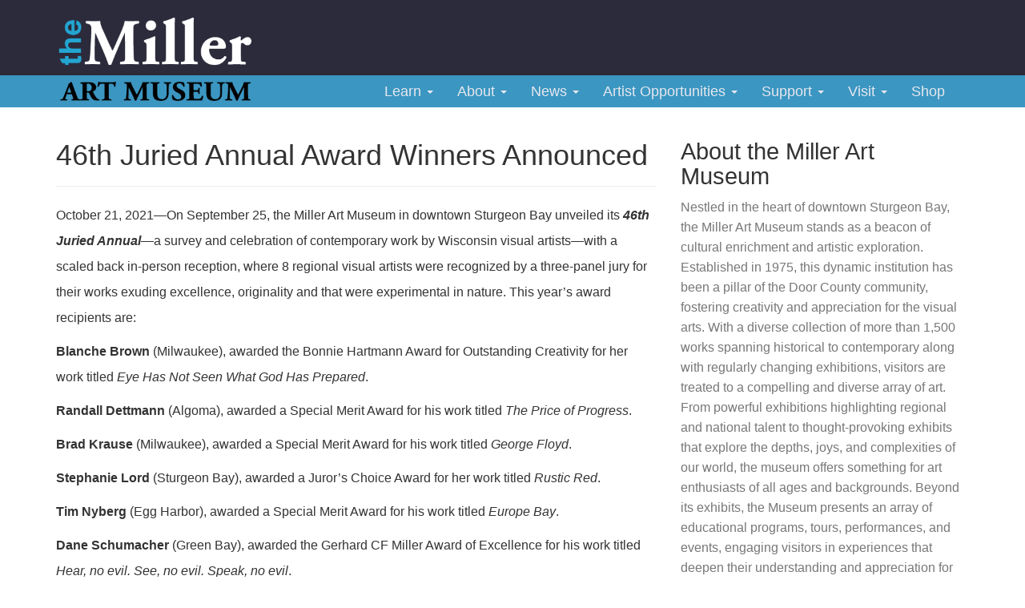

--- FILE ---
content_type: text/html; charset=utf-8
request_url: https://millerartmuseum.org/news/46th-juried-annual-award-winners-announced-2
body_size: 7396
content:
<!DOCTYPE html>
<!--[if IE 8]>
<html class="no-js lt-ie9" lang="en" >
<![endif]-->
<!--[if gt IE 8]><!-->
<html class="no-js" lang="en" >
<!--<![endif]-->
	<head>
		<meta name="viewport" content="initial-scale=1">
		<link rel="apple-touch-icon" sizes="180x180" href="/apple-touch-icon.png">
		<link rel="manifest" href="/site.webmanifest">
		<link rel="mask-icon" href="/safari-pinned-tab.svg" color="#5bbad5">
		<meta name="msapplication-TileColor" content="#2b5797">
									<link rel="stylesheet" href="/templates/jooswatch-v3-5/css/bootswatch/slate/bootstrap.min.css">
										<link rel="stylesheet" href="/templates/jooswatch-v3-5/css/bootswatch/fonts/font-awesome.min.css" type="text/css" media="screen" />
				<link rel="stylesheet" href="/templates/jooswatch-v3-5/css/animate.css" type="text/css" media="screen" />
		<link rel="stylesheet" href="/templates/jooswatch-v3-5/css/j-backbone.css" type="text/css" media="screen" />
							<link rel="stylesheet" href="/templates/jooswatch-v3-5/css/custom.css" type="text/css" media="screen" />
				<link rel="stylesheet" href="/templates/jooswatch-v3-5/css/jquery.mmenu.all.css">
		<link rel="stylesheet" href="/templates/jooswatch-v3-5/css/jquery.mmenu.header.css">
					<script src="/templates/jooswatch-v3-5/js/jquery.min.js" type="text/javascript"></script>
			<script src="/templates/jooswatch-v3-5/js/jquery-noconflict.js" type="text/javascript"></script>
			<script src="/templates/jooswatch-v3-5/js/jquery-migrate.min.js" type="text/javascript"></script>
		
		<base href="https://millerartmuseum.org/news/46th-juried-annual-award-winners-announced-2" />
	<meta http-equiv="content-type" content="text/html; charset=utf-8" />
	<meta name="generator" content="Miller Art Museum" />
	<title>46th Juried Annual Award Winners Announced</title>    <link rel="preconnect" href="https://millerartmuseum.org/">
    <link rel="dns-prefetch" href="https://millerartmuseum.org/">
    <link rel="preconnect" href="https://fonts.gstatic.com">
    <link rel="preconnect" href="https://fonts.googleapis.com">
    <link rel="preconnect" href="https://ajax.googleapis.com">
	<link href="/templates/jooswatch-v3-5/favicon.ico" rel="shortcut icon" type="image/vnd.microsoft.icon" />
	<link href="/media/plg_system_juxresponsive/css/jux-font-awesome.css" rel="stylesheet" type="text/css" />
	<link href="/media/plg_system_juxresponsive/css/jux-responsivestyle.css" rel="stylesheet" type="text/css" />
	<link href="/plugins/system/jce/css/content.css?77d05dd90fe9364bf2e89ada648ebf7e" rel="stylesheet" type="text/css" />
	<style type="text/css">

		.logo { margin-top:0px; margin-bottom:0px; }
	
 .cloaked_email span:before { content: attr(data-ep-ad1ad); } .cloaked_email span:after { content: attr(data-ep-b6a71); } 

	</style>
	<script type="application/json" class="joomla-script-options new">{"csrf.token":"4960d0171b1601589b86b023c9cbea3f","system.paths":{"root":"","base":""}}</script>
	<script src="/media/system/js/caption.js?77d05dd90fe9364bf2e89ada648ebf7e" type="text/javascript"></script>
	<script src="/media/system/js/core.js?77d05dd90fe9364bf2e89ada648ebf7e" type="text/javascript"></script>
	<script src="/templates/jooswatch-v3-5/js/jui/bootstrap.min.js?77d05dd90fe9364bf2e89ada648ebf7e" type="text/javascript"></script>
	<script type="text/javascript">
jQuery(window).on('load',  function() {
				new JCaption('img.caption');
			});
 var emailProtector=emailProtector||{};emailProtector.addCloakedMailto=function(g,l){var h=document.querySelectorAll("."+g);for(i=0;i<h.length;i++){var b=h[i],k=b.getElementsByTagName("span"),e="",c="";b.className=b.className.replace(" "+g,"");for(var f=0;f<k.length;f++)for(var d=k[f].attributes,a=0;a<d.length;a++)0===d[a].nodeName.toLowerCase().indexOf("data-ep-ad1ad")&&(e+=d[a].value),0===d[a].nodeName.toLowerCase().indexOf("data-ep-b6a71")&&(c=d[a].value+c);if(!c)break;b.innerHTML=e+c;if(!l)break;b.parentNode.href="mailto:"+e+c}}; 

	</script>
	<script type="application/ld+json">
{"@context":"http:\/\/schema.org","@type":"Organization","name":"Miller Art Museum","url":"https:\/\/millerartmuseum.org\/"}
	</script>


					<script src="/templates/jooswatch-v3-5/js/bootstrap.min.js" type="text/javascript"></script>
				<!--[if lt IE 9]>
		<script src="/templates/jooswatch-v3-5/js/html5shiv.js" type="text/javascript"></script>
		<script src="/templates/jooswatch-v3-5/js/respond.min.js" type="text/javascript"></script>
	    <![endif]-->
		<script src="/templates/jooswatch-v3-5/js/modernizr.custom.js" type="text/javascript"></script>
		<script src="/templates/jooswatch-v3-5/js/jquery.mmenu.min.js" type="text/javascript"></script>
		<script src="/templates/jooswatch-v3-5/js/jquery.mmenu.header.min.js" type="text/javascript"></script>
				<script src="/templates/jooswatch-v3-5/js/j-backbone.js" type="text/javascript"></script>

					<!-- Google tag (gtag.js) -->
<script async src="https://www.googletagmanager.com/gtag/js?id=G-EV93QREHL1"></script>
<script>
  window.dataLayer = window.dataLayer || [];
  function gtag(){dataLayer.push(arguments);}
  gtag('js', new Date());

  gtag('config', 'G-EV93QREHL1');
</script>		
			</head>
	<body id="main" class="  parentid-165  com_content view-article  itemid-177 loggedout  no-rtl">
    <div class="wrapper" id="page">
		<header class="main-header" >
									<div class="container">
				<div id="top-toolbar" class="pull-right">
					<div class="pull-right">
																	</div>
				</div>
									<div class="logo pull-left">
						<a href="/" class="navbar-brand"><img src="https://millerartmuseum.org/images/logo.png" alt="Miller Art Museum" /></a>					</div>
								<a href="#mm-sidebar">
					<div type="button" class="navbar-toggle navbar-btn pull-right visible-xs">
						<span class="icon-bar"></span>
						<span class="icon-bar"></span>
						<span class="icon-bar"></span>
					</div>
				</a>
			</div>
							<nav id="menu" class="clearfix hidden-xs">
					<div class="container">
						<div class="navbar-collapse collapse">
							
<ul class="nav menu navbar-nav">
<li class="item-164 deeper parent dropdown"><a  class="dropdown-toggle" data-toggle="dropdown" href="#">Learn <span class="caret"></span></a><ul class="nav-child unstyled small dropdown-menu"><li class="item-145"><a href="/explore-the-collection">Explore the Collection</a></li><li class="item-144 deeper parent dropdown dropdown-submenu"><a href="/current-exhibitions">Current Exhibitions <span class="caret"></span></a><ul class="nav-child unstyled small dropdown-menu"><li class="item-287"><a href="/on-view">On View</a></li></ul></li><li class="item-299"><a href="/programs-events">Programs &amp; Events</a></li><li class="item-240"><a href="/upcoming-exhibitions">Upcoming Exhibitions</a></li></ul></li><li class="item-163 deeper parent dropdown"><a  class="dropdown-toggle" data-toggle="dropdown" href="#">About <span class="caret"></span></a><ul class="nav-child unstyled small dropdown-menu"><li class="item-155"><a href="/contact-us">Contact Us</a></li><li class="item-207"><a href="/employment-opportunities">Employment Opportunities</a></li><li class="item-172"><a href="/wisconsin-art-destinations">Wisconsin Art Destinations</a></li><li class="item-168"><a href="/museum-history">Land Acknowledgement</a></li></ul></li><li class="item-165 active deeper parent dropdown"><a  class="dropdown-toggle" data-toggle="dropdown" href="#">News <span class="caret"></span></a><ul class="nav-child unstyled small dropdown-menu"><li class="item-177 current active"><a href="/news">Press Room</a></li></ul></li><li class="item-285 deeper parent dropdown"><a  class="dropdown-toggle" data-toggle="dropdown" href="#">Artist Opportunities <span class="caret"></span></a><ul class="nav-child unstyled small dropdown-menu"><li class="item-286"><a href="/quinlan-residency">Al &amp; Mickey Quinlan Artist Residency</a></li><li class="item-294"><a href="/juried-annual-submissions">Juried Annual Call for Entries</a></li></ul></li><li class="item-166 deeper parent dropdown"><a  class="dropdown-toggle" data-toggle="dropdown" href="#">Support <span class="caret"></span></a><ul class="nav-child unstyled small dropdown-menu"><li class="item-154"><a href="/membership">Join + Give</a></li><li class="item-179"><a href="/fundraising-events">Benefit Events</a></li></ul></li><li class="item-167 deeper parent dropdown"><a  class="dropdown-toggle" data-toggle="dropdown" href="#">Visit <span class="caret"></span></a><ul class="nav-child unstyled small dropdown-menu"><li class="item-183"><a href="/hours-directions">Hours &amp; Directions</a></li></ul></li><li class="item-185"><a  href="https://shop.millerartmuseum.org">Shop</a></li></ul>

						</div>
					</div>
				</nav>
											</header>

		
							<!-- Mainbody -->
		<div id="mainbody" class="clearfix">
			<div class="container">
				<div class="row">
									<!-- Content Block -->
					<div id="content" class="col-md-8">
						<div id="message-component">
							<div id="system-message-container">
	</div>

						</div>
																	<div id="content-area">
								<div class="item-page" itemscope itemtype="https://schema.org/Article">
	<meta itemprop="inLanguage" content="en-GB" />
	
		
			<div class="page-header">
							<h1 itemprop="headline">
				46th Juried Annual Award Winners Announced			</h1>
									</div>
					
		
	
	
		
							<div itemprop="articleBody">
		<p>October 21, 2021—On September 25, the Miller Art Museum in downtown Sturgeon Bay unveiled its <em><strong>46th Juried Annual</strong></em>—a survey and celebration of contemporary work by Wisconsin visual artists—with a scaled back in-person reception, where 8 regional visual artists were recognized by a three-panel jury for their works exuding excellence, originality and that were experimental in nature. This year’s award recipients are:</p>
<p><strong>Blanche Brown</strong> (Milwaukee), awarded the Bonnie Hartmann Award for Outstanding Creativity for her work titled <em>Eye Has Not Seen What God Has Prepared</em>.</p>
<p><strong>Randall Dettmann</strong> (Algoma), awarded a Special Merit Award for his work titled <em>The Price of Progress</em>.</p>
<p><strong>Brad Krause</strong> (Milwaukee), awarded a Special Merit Award for his work titled<em> George Floyd</em>.</p>
<p><strong>Stephanie Lord</strong> (Sturgeon Bay), awarded a Juror’s Choice Award for her work titled <em>Rustic Red</em>.</p>
<p><strong>Tim Nyberg</strong> (Egg Harbor), awarded a Special Merit Award for his work titled <em>Europe Bay</em>.</p>
<p><strong>Dane Schumacher</strong> (Green Bay), awarded the Gerhard CF Miller Award of Excellence for his work titled <em>Hear, no evil. See, no evil. Speak, no evil</em>.</p>
<p><strong>Tracy Wiklund</strong> (McFarland), awarded a Juror’s Choice Award for her work titled <em>Ace of Hearts</em>.</p>
<p><strong>Sara Willadsen</strong> (Sheboygan), awarded a Juror’s Choice Award for her work titled<em> All Wrong Hours</em>.</p>
<p><img src="/images/01_2021-Award-winners-graphic.jpg" alt="01 2021 Award winners graphic" width="714" height="535" /></p>
<p>The<em><strong> 46th Juried Annual</strong> </em>showcases more than 70 works and marks the first year that artists from across the state were eligible to submit work. The increased number of works can be viewed throughout the entire museum on both the main galleries on the lower level as well as on the second floor Ruth Morton Miller Mezzanine.&nbsp;The exhibition and&nbsp;accompanying awards are made possible with support from <strong>Chez Cheryl Artspace</strong>, <strong>Herb Kohl Philanthropies</strong> and the <strong>MMG Foundation</strong> with in-kind support from<strong> DC Printing &amp; Green Bay Blue</strong>. Generous support is also provided by the <strong><a href="https://artsboard.wisconsin.gov/Pages/home.aspx">Wisconsin Arts Board</a></strong> with funds from the <strong>State of Wisconsin</strong> and the <strong><a href="https://www.arts.gov">National Endowment for the Arts</a></strong>.</p>
 
<p>Exhibiting <em>46th Juried Annual</em> artists are: Alexis Arnold, Green Bay; Bonnie Bahr-Schneider, Wisconsin Rapids; Cheryl Becht, Baileys Harbor; Jocelyn Benford, Sturgeon Bay; Pat Bishop, Shawano; Richard Brawner, Fish Creek; Blanche Brown, Milwaukee; David Bueschel, Menomonee Falls; W. Joseph Christiansen, Sturgeon Bay; Luke Collins, Sturgeon Bay; Randall Dettmann, Algoma; Terri Field, Oconomowoc; Katherine Ford, Mount Horeb; Tom Friese, Green Bay; Karen Hertz-Sumnicht, Sturgeon Bay; Kristine Hinrichs, Milwaukee; Susan Hoffmann, Baileys Harbor; Cynthia Holzym, Oregon; Patt Huss, Kaukauna; Jennifer Jordan, Green Bay; J. Jorns, Sturgeon Bay; Shelby Keefe, Milwaukee; Helen Klebesadel, Madison; Brad Krause, Milwaukee; Guntis Lauzums, Belgium; Gregory Lewis, Mauston; Stephanie Lord, Sturgeon Bay; Janel Maples, Sturgeon Bay; Tamara Marie Marshall, De Pere; Reilly McClellan, Cedarburg; Dorothy McDowell, Sister Bay; Christine Migala, Walworth; Christine B. Miller, Whitewater; George J. Miller, Whitewater; Katy Moore, Sturgeon Bay; Bethann Moran-Handzlik, Fort Atkinson; Brendan Murphy, Milwaukee; Michael Nitsch, Egg Harbor; Tim Nyberg, Egg Harbor; Denise Presnell, Sheboygan; Anne Raskopf, Oconomowoc; Susan Reynolds-Smith, Ephraim; Katherine Rosing, Madison; Nancy Sargent, Fish Creek; Dan Schumacher, Green Bay; Claudia Scimeca, Egg Harbor; David Skidmore, Sister Bay; Arlene Stanger, Baileys Harbor; Steven Stanger, Baileys Harbor; Rob Stangroom, Osceola; Marilyn Stasiak, De Pere; Hermke Timm, Sturgeon Bay; Kathryn Wedge, Neenah; Mark Weller, Waunakee; Tracy Wiklund, McFarland; Sara Willadsen, Sheboygan; Patricia A. Williams, Oconto; Carolyn Wonders, Wind Lake; and Nan Zimdars, Ephraim.</p>
<p>The <em><strong>46th Juried Annual</strong> </em>is scheduled to run through Monday, November 8, 2021.</p>	</div>

	
							</div>
							</div>
																	</div>
										<aside class="sidebar-right col-md-4">
								<div class="module">

				<div class="headline">
			<h3>About the Miller Art Museum</h3>
		</div>
					<div class="module-content">
			
<div class="custom"  >
	<p>Nestled in the heart of downtown Sturgeon Bay, the Miller Art Museum stands as a beacon of cultural enrichment and artistic exploration. Established in 1975, this dynamic institution has been a pillar of the Door County community, fostering creativity and appreciation for the visual arts. With a diverse collection of more than 1,500 works spanning historical to contemporary along with regularly changing exhibitions, visitors are treated to a compelling and diverse array of art. From powerful exhibitions highlighting regional and national talent to thought-provoking exhibits that explore the depths, joys, and complexities of our world, the museum offers something for art enthusiasts of all ages and backgrounds. Beyond its exhibits, the Museum presents an array of educational programs, tours, performances, and events, engaging visitors in experiences that deepen their understanding and appreciation for art. With a commitment to excellence and accessibility, the Miller Art Museum continues to foster connections between artists and community through the creation of opportunities to explore, appreciate, and advance the visual arts. Visitors are invited to visit the Museum Store to browse a diverse selection of books, artisan crafts, paper goods, and unique gifts.</p>
<p>For general information about the Museum and questions from the media, please call (920) 746.0707, use the&nbsp;<a href="/contact-us">contact form</a>&nbsp;to e-mail us, or get in touch with us directly using the contact information below.</p></div>
			</div>
		</div>
			<div class="module">

					<div class="module-content">
			
<div class="custom"  >
	<h4>&nbsp;</h4>
<h4><strong>Media Inquiries &amp; Press Resources</strong></h4>
<p><em>We welcome inquiries from members of the media regarding our exhibitions, artists, events, programs, and leadership. Please use the contact information below or explore our Press Room for the latest releases.</em>&nbsp;</p>
<p><strong><strong><strong>Call</strong><br />(920) 746-­0707</strong></strong></p>
<p><strong><strong>General Inquiries</strong></strong>:<br /><a href="javascript:/* This email address is being protected from spambots.*/"><span class="cloaked_email ep_485c4562"><span data-ep-b6a71=".o&#114;g" data-ep-ad1ad="i&#110;fo"><span data-ep-ad1ad="&#64;&#109;&#105;&#108;" data-ep-b6a71="&#115;eum"><span data-ep-b6a71="rt&#109;u" data-ep-ad1ad="&#108;&#101;&#114;&#97;"></span></span></span></span><span class="cloaked_email ep_c5ac32bb" style="display:none;"><span data-ep-ad1ad="&#101;g&#105;g&#115;" data-ep-b6a71="&#46;&#111;&#114;&#103;"><span data-ep-ad1ad="&#116;&#101;ad&#64;" data-ep-b6a71="&#117;&#115;&#101;&#117;m"><span data-ep-ad1ad="&#109;&#105;&#108;&#108;&#101;" data-ep-b6a71="ra&#114;&#116;&#109;"></span></span></span></span></a><script type="text/javascript">emailProtector.addCloakedMailto("ep_c5ac32bb", 1);</script></p>
<p><strong>Curatorial Inquiries:</strong></p>
<p><b>Suzanne Rose</b><br />Curator of Exhibitions and Collections<br /><a href="javascript:/* This email address is being protected from spambots.*/"><span class="cloaked_email ep_6104f3ad"><span data-ep-b6a71="" data-ep-ad1ad="&#115;ro&#115;&#101;"><span data-ep-b6a71="&#109;&#46;o&#114;g" data-ep-ad1ad="&#64;&#109;&#105;&#108;&#108;"><span data-ep-ad1ad="&#101;ra&#114;&#116;" data-ep-b6a71="&#109;&#117;&#115;&#101;&#117;"></span></span></span></span><span class="cloaked_email ep_336e59ba" style="display:none;"><span data-ep-ad1ad="&#115;rose" data-ep-b6a71=""><span data-ep-ad1ad="&#64;&#109;&#105;l&#108;" data-ep-b6a71="&#109;&#46;&#111;&#114;&#103;"><span data-ep-b6a71="&#109;&#117;&#115;e&#117;" data-ep-ad1ad="&#101;rart"></span></span></span></span></a><script type="text/javascript">emailProtector.addCloakedMailto("ep_336e59ba", 1);</script></p>
<p>&nbsp;</p></div>
			</div>
		</div>
	
					</aside>
									</div>
			</div>
		</div>
				<footer class="footer clearfix">
										<div id="footer1" class="clearfix">
					<div class="container">
								<div class="module col-md-3">

					<div class="module-content">
			
<div class="custom"  >
	<p><span style="font-size: 12pt;"><strong><span style="font-family: arial, helvetica, sans-serif;">MUSEUM HOURS</span></strong></span></p>
<p><img src="/images/Hours-block.png" alt="Hours block" width="200" height="124" />&nbsp;</p>
<p>&nbsp;</p></div>
			</div>
		</div>
			<div class="module col-md-3">

					<div class="module-content">
			
<div class="custom"  >
	<p><strong><span style="font-size: 12pt; font-family: arial, helvetica, sans-serif;">GET IN TOUCH</span></strong></p>
<p><img src="/images/Contact-Us-block.png" alt="Contact Us block" width="203" height="146" /></p>
<ul>
<li><a href="/contact-us">Contact Us</a></li>
<li><a href="/news">News</a><span style="color: #4879b2;"></span></li>
</ul></div>
			</div>
		</div>
			<div class="module col-md-3">

					<div class="module-content">
			
<div class="custom"  >
	<p><strong><span style="font-size: 12pt; font-family: arial, helvetica, sans-serif;">ADMISSION</span></strong></p>
<p><img src="/images/Free-admission-block.png" alt="Contact Us block" width="195" height="16" /></p>
<p><strong><span style="font-size: 12pt;">DONATE</span></strong></p>
<p><a href="https://secure.givelively.org/donate/miller-art-center-foundation-inc"><img style="margin-bottom: 40px;" src="/images/give_lively.png" alt="give lively" width="125" height="20" /></a></p>
<p><strong><span style="font-size: 12pt; font-family: arial, helvetica, sans-serif;">PROUD MEMBER OF</span></strong></p>
<p><a href="https://www.wisconsinartdestinations.com"><img src="/images/Wisconsin_Art_Destinations_Branding_RGB_Vertical_Stacked_White.png" alt="Contact Us block" width="125" height="67" /></a></p></div>
			</div>
		</div>
			<div class="module col-md-3">

					<div class="module-content">
			
<div class="custom"  >
	<p><strong>STAY CONNECTED</strong></p>
<p><a href="/contact-us"><img src="/images/Email-sign-up-button.png" alt="Email sign up button" width="235" height="33" /></a></p>
<ul>
<li><a href="/contact-us">@</a>millerartmuseum</li>
<li></li>
</ul>
<p><a href="https://www.facebook.com/millerartmuseum"><img src="/images/Facebook.png" alt="Facebook" width="37" height="37" /></a>&nbsp; &nbsp;<a href="https://www.instagram.com/millerartmuseum/"><img src="/images/Insta.png" alt="Insta" width="37" height="37" /></a>&nbsp; &nbsp;<a href="https://www.youtube.com/results?search_query=Miller+art+museum"><img src="/images/YouTube.png" alt="YouTube" width="37" height="37" /></a></p>
<p><a href="https://artsboard.wisconsin.gov/Pages/home.aspx"><img src="/images/WAB-NEA-web-logos-3.png" alt="WAB NEA web logos 3" width="464" height="290" /></a>&nbsp;</p>
<p>&nbsp;</p></div>
			</div>
		</div>
	
					</div>
				</div>
						<div class="container">
				<div class="copyright">
											&copy; 1975 - 2025 Miller Art Museum										<div id="volunteer"><a href="https://www.volgistics.com/ex/portal.dll/?from=301808&embedded=on">Volunteer Portal</a></div>
				</div>
			</div>
					</footer>
	    <div id="mm-sidebar">
				<div id="panel-overview">
					<div style="text-align: center;"><a href="/" class="fa fa-home"></a>&nbsp;&nbsp;&nbsp;&nbsp;&nbsp;<a href="#page" class="fa fa-times-circle-o"></a></div>
																
<ul class="nav menu navbar-nav">
<li class="item-164 deeper parent dropdown"><a  class="dropdown-toggle" data-toggle="dropdown" href="#">Learn <span class="caret"></span></a><ul class="nav-child unstyled small dropdown-menu"><li class="item-145"><a href="/explore-the-collection">Explore the Collection</a></li><li class="item-144 deeper parent dropdown dropdown-submenu"><a href="/current-exhibitions">Current Exhibitions <span class="caret"></span></a><ul class="nav-child unstyled small dropdown-menu"><li class="item-287"><a href="/on-view">On View</a></li></ul></li><li class="item-299"><a href="/programs-events">Programs &amp; Events</a></li><li class="item-240"><a href="/upcoming-exhibitions">Upcoming Exhibitions</a></li></ul></li><li class="item-163 deeper parent dropdown"><a  class="dropdown-toggle" data-toggle="dropdown" href="#">About <span class="caret"></span></a><ul class="nav-child unstyled small dropdown-menu"><li class="item-155"><a href="/contact-us">Contact Us</a></li><li class="item-207"><a href="/employment-opportunities">Employment Opportunities</a></li><li class="item-172"><a href="/wisconsin-art-destinations">Wisconsin Art Destinations</a></li><li class="item-168"><a href="/museum-history">Land Acknowledgement</a></li></ul></li><li class="item-165 active deeper parent dropdown"><a  class="dropdown-toggle" data-toggle="dropdown" href="#">News <span class="caret"></span></a><ul class="nav-child unstyled small dropdown-menu"><li class="item-177 current active"><a href="/news">Press Room</a></li></ul></li><li class="item-285 deeper parent dropdown"><a  class="dropdown-toggle" data-toggle="dropdown" href="#">Artist Opportunities <span class="caret"></span></a><ul class="nav-child unstyled small dropdown-menu"><li class="item-286"><a href="/quinlan-residency">Al &amp; Mickey Quinlan Artist Residency</a></li><li class="item-294"><a href="/juried-annual-submissions">Juried Annual Call for Entries</a></li></ul></li><li class="item-166 deeper parent dropdown"><a  class="dropdown-toggle" data-toggle="dropdown" href="#">Support <span class="caret"></span></a><ul class="nav-child unstyled small dropdown-menu"><li class="item-154"><a href="/membership">Join + Give</a></li><li class="item-179"><a href="/fundraising-events">Benefit Events</a></li></ul></li><li class="item-167 deeper parent dropdown"><a  class="dropdown-toggle" data-toggle="dropdown" href="#">Visit <span class="caret"></span></a><ul class="nav-child unstyled small dropdown-menu"><li class="item-183"><a href="/hours-directions">Hours &amp; Directions</a></li></ul></li><li class="item-185"><a  href="https://shop.millerartmuseum.org">Shop</a></li></ul>

														</div>
		</div>
	</div>
					<a href="#" class="go-top">
										Go To Top														<i class="glyphicon glyphicon-circle-arrow-up"></i>
							</a>
				<script type="text/javascript">
			jQuery( document ).ready(function() {
				jQuery('.tooltip').tooltip({
					html: true
				});
			});
		</script>
		<script type="text/javascript">
			jQuery( document ).ready(function() {
				jQuery("div#mm-sidebar").mmenu({
												classes: "mm-gray",
										offCanvas: {
						position : "right",
						zposition: "behind"
					},
					header: {
						title: "Menu",
						add: false,
						update: "false"
					}
				});
			});
		</script>
							<script src="/templates/jooswatch-v3-5/js/bsUpdate.js" type="text/javascript"></script>
				    </body>
</html>


--- FILE ---
content_type: text/css
request_url: https://millerartmuseum.org/templates/jooswatch-v3-5/css/custom.css
body_size: 1923
content:
div#message-component, input.required.invalid, textarea.required.invalid {
    border: none;
}

body {
    font-size: 16px !important;
    line-height: 2em !important;
}

.main-header {background:#2c2b3b;}
.logo {position:relative;margin-bottom:-55px !important;z-index: 100;}
#menu {background:#3b96c1;}
.navbar-collapse {float:right;}
.navbar-nav>li>a {border-right: none;border-left:none;}
.navbar-brand {padding:15px 0;width:250px;}
.dropdown-menu {padding:0;margin:0;}
.dropdown-menu>li>a {padding:10px 20px;font-size: 14px;}

h1, h2, h3, h4, h5, h6 {
    text-shadow: none;
    font-weight: 300 !important;
}
h1 {
    font-size: 280%;
}
h2 {
    font-size: 260%;
}
h3 {font-size: 230%;line-height: 2em;}

h4, #content-area h4 {line-height: 1.3em;font-size: 180%;}

h5, #content-area h5 {font-size: 1.4em;}

.page-header {
    padding-bottom: 9px;
    margin: 0 0 20px !important;
    border-bottom: 1px solid #eeeeee;
}

.frontpage #mainbody {display:none;}
#mainbody {padding-top:20px;padding-bottom:50px;}

#top {padding:50px 0; background:#fffbeb; text-align: center;}
#top h2 {color:#8a6f26; font-size: 220%}
#top h3 {color:#444561; font-size: 190%;padding-top:60px;}
#top h4 {font-size: 150%;line-height: 1.4em; max-width: 650px; margin:auto;}

/* employment page customizations */
.join-us {display:flex;flex-direction: row; flex-wrap: wrap;}
.team h5 {
    font-size: 1.5em;
    line-height: 1.4em;
}

/* above content area */
#above-content {
    background: rgba(58, 148, 194, 0.21);
    padding: 20px;
    margin-bottom: 80px;
    position: relative;
}

#above-content h1 {
	font-size: 250%;
}

.gmwing {
	display: flex;
	flex-wrap: wrap;
}

.gmwing .col-md-8 {
	padding: 0;
}

.gmwing h4 {
	font-size: 160%;
	line-height: 1.6em;
}

.gmwing img {width: 100%;}

#content-area h3, #below-content h3 {
    font-size: 220%;
}

.readmore .btn {
	text-shadow: none;
	background: #3b96c1;
	color: #fff;
}

.readmore .btn:hover {
	background: #2c2b3b;
	color: #fff !important;
}

/* exhibit page layout customizations */
#jux_eventon_event_grid .jux-owl-demo .jux-eventon.item .jux-loop-item-wrap .jux-eveton-wrap .jux-event-gg {
   	 display: none;
}
#jux_eventon_event_grid .jux-owl-demo .jux-eventon.item .jux-loop-item-wrap .jux-eventon-readmore-jux-buynow {
	display:none;
}

.jux-start-event {padding: 8px !important;}
.jux-event-list-1, .jux-event-list-2 {padding: 0 !important;margin:0 !important;}

#jux-event-detail .jux-booking .jux-register {display: none;}
#jux-event-detail .jux-event-title h1 {font-size: 230% !important; font-weight: 300 !important;}
#jux-event-detail .jux-event-descri {
    line-height: 1.8em !important;
    font-size: 1.4em !important;
    color: #666 !important;
    font-weight: 300;
}

.jux-event-descri h4 {
	color: #005ba3;
}

#jux_eventon_event_grid .jux-owl-demo .jux-eventon.item .jux-loop-item-wrap .jux-eveton-wrap .jux-eventon-date {
	font-size: 1.3em !important;
}
#jux_eventon_event_grid .jux-owl-demo .jux-eventon.item .jux-loop-item-wrap .jux-eveton-wrap .jux-eventon-title {
	font-size: 2.4em !important;
	line-height: 1.4em !important;
}

#jux_eventon_event_grid .jux-owl-demo .jux-eventon.item .jux-loop-item-wrap .jux-eveton-wrap .jux-eventon-title a {
	font-weight: 300 !important;
}

#jux-event-detail .jux-event-icon {
	font-size: 16px !important;
}

#jux_eventon_event_list .jux-owl-demo .jux-eventon.item .jux-event-content .jux-eveton-wrap .jux-eventon-date {
    background-color: rgba(13, 13, 13, 0.22) !important;
    padding: 12px !important;
}

.credit {font-size: 80%;}

/* -- sidebard styling -- */
.sidebar-right h3 {
    font-size: 1.8em !important;
}

.sidebar-right p {
	line-height: 1.6em !important;
	color: #777 !important;
}

footer {padding:30px 0; background:#2b2b3b; color: #b8b7c7;}

#footer1 ul {
	padding:0;
	margin:0;
}

/* -- #footer1 img {
	width: 210px;
} -- */

#footer1 li {
	list-style: none;
	margin:0;
	padding:0;
}

#footer1 li a {
	color: #b8b7c7;
	text-decoration: none;
}

#footer1 li a:hover {
	text-decoration: underline;
	color: #eee;
}

.copyright {
	text-align: center;
	padding: 50px 0;
	color: #9392a2;
}

#volunteer {
	padding: 30px 0;
}



@media (min-width: 768px) {
  .navbar-nav {float:right !important;}
  .navbar-nav>li>a {padding-top: 10px;padding-bottom: 10px;font-size: 18px; color:#e7e8ef;}
  .navbar-nav>li>a:hover {color:#eee;}
}

@media (max-width:900px) {
	.navbar-toggle {border-color: transparent;background: #333;border-radius: 50%;height: 42px; padding-top: 13px;top:15px;}
	.navbar-collapse {
	  border-top: 1px solid transparent;
	  box-shadow: inset 0 1px 0 rgba(255,255,255,0.1);
	  float:none;
	}
	.navbar-collapse.collapse {
	  display: none!important;
	}
	.navbar-nav {
	  float: none!important;
	  margin: 7.5px -15px;
	}
	.navbar-nav>li {
	  float: none;
	}
	.navbar-nav>li>a {
	  padding-top: 10px;
	  padding-bottom: 10px;
	}
	.visible-xs {display: block !important;}
	.main-header {border-bottom:40px solid #3b96c1;}
}

@media (max-width: 800px) {
/*   .main-header {height:50px;} */
  .navtext {display:none;}
  .mm-opening .navbar-btn .icon-bar:nth-child(1) {
    -webkit-transform: rotate(45deg) translate(5px, 4px);
    transform: rotate(45deg) translate(5px, 4px);
    -webkit-transition: transform .4s ease .1s;
    transition: transform .4s ease .1s;}
  .mm-opening .navbar-btn .icon-bar:nth-child(2) {opacity: 0;transition: transform .4s ease;}
  .mm-opening .navbar-btn .icon-bar:nth-child(3) {
    -webkit-transform: rotate(-45deg) translate(4px, -4px);
    transform: rotate(-45deg) translate(4px, -4px);
    -webkit-transition: transform .4s ease .1s;
    transition: transform .4s ease .1s;}
    
  .mm-offcanvas .navbar-btn .icon-bar:nth-child(1) {
    -webkit-transform: rotate(-45deg) translate(-5px, -4px);
    transform: rotate(-45deg) translate(-5px, -4px);
    -webkit-transition: transform .4s ease .1s;
    transition: transform .4s ease .1s;}
  .mm-offcanvas .navbar-btn .icon-bar:nth-child(2) {opacity: 0;transition: transform .4s ease;}
  .mm-offcanvas .navbar-btn .icon-bar:nth-child(3) {
    -webkit-transform: rotate(45deg) translate(-4px, 4px);
    transform: rotate(45deg) translate(-4px, 4px);
    -webkit-transition: transform .4s ease .1s;
    transition: transform .4s ease .1s;}
  .mm-menu li a:hover {background:#111 !important;color:#77C749 !important;}  
  ul.nav-child {margin-left:0px;}
  .mm-menu > .mm-panel {padding:0 20px !important;}
  .mm-list {padding:0 0 20px 0 !important;}
  .mm-menu ul.nav-child {padding:0 !important;}
  .mm-list a.mm-subclose:before {height:12px !important;}
  .join-us {flex-direction: column-reverse;}
}

@media (max-width:600px) {
   
}

--- FILE ---
content_type: text/css
request_url: https://millerartmuseum.org/media/plg_system_juxresponsive/css/jux-responsivestyle.css
body_size: 9153
content:
/*! normalize.css v3.0.2 | MIT License | git.io/normalize */
html {
  font-family: sans-serif;
  -ms-text-size-adjust: 100%;
  -webkit-text-size-adjust: 100%;
}
body {
  margin: 0;
}
article,
aside,
details,
figcaption,
figure,
footer,
header,
hgroup,
main,
menu,
nav,
section,
summary {
  display: block;
}
audio,
canvas,
progress,
video {
  display: inline-block;
  vertical-align: baseline;
}
audio:not([controls]) {
  display: none;
  height: 0;
}
[hidden],
template {
  display: none;
}
a {
  background-color: transparent;
}
a:active,
a:hover {
  outline: 0;
}
abbr[title] {
  border-bottom: 1px dotted;
}
b,
strong {
  font-weight: bold;
}
dfn {
  font-style: italic;
}
h1 {
  font-size: 2em;
  margin: 0.67em 0;
}
mark {
  background: #ff0;
  color: #000;
}
small {
  font-size: 80%;
}
sub,
sup {
  font-size: 75%;
  line-height: 0;
  position: relative;
  vertical-align: baseline;
}
sup {
  top: -0.5em;
}
sub {
  bottom: -0.25em;
}
img {
  border: 0;
}
svg:not(:root) {
  overflow: hidden;
}
figure {
  margin: 1em 40px;
}
hr {
  -moz-box-sizing: content-box;
  box-sizing: content-box;
  height: 0;
}
pre {
  overflow: auto;
}
code,
kbd,
pre,
samp {
  font-family: monospace, monospace;
  font-size: 1em;
}
button,
input,
optgroup,
select,
textarea {
  color: inherit;
  font: inherit;
  margin: 0;
}
button {
  overflow: visible;
}
button,
select {
  text-transform: none;
}
button,
html input[type="button"],
input[type="reset"],
input[type="submit"] {
  -webkit-appearance: button;
  cursor: pointer;
}
button[disabled],
html input[disabled] {
  cursor: default;
}
button::-moz-focus-inner,
input::-moz-focus-inner {
  border: 0;
  padding: 0;
}
input {
  line-height: normal;
}
input[type="checkbox"],
input[type="radio"] {
  box-sizing: border-box;
  padding: 0;
}
input[type="number"]::-webkit-inner-spin-button,
input[type="number"]::-webkit-outer-spin-button {
  height: auto;
}
input[type="search"] {
  -webkit-appearance: textfield;
  -moz-box-sizing: content-box;
  -webkit-box-sizing: content-box;
  box-sizing: content-box;
}
input[type="search"]::-webkit-search-cancel-button,
input[type="search"]::-webkit-search-decoration {
  -webkit-appearance: none;
}
fieldset {
  border: 1px solid #c0c0c0;
  margin: 0 2px;
  padding: 0.35em 0.625em 0.75em;
}
legend {
  border: 0;
  padding: 0;
}
textarea {
  overflow: auto;
}
optgroup {
  font-weight: bold;
}
table {
  border-collapse: collapse;
  border-spacing: 0;
}
td,
th {
  padding: 0;
}
/*! Source: https://github.com/h5bp/html5-boilerplate/blob/master/src/css/main.css */
@media print {
  *,
  *:before,
  *:after {
    background: transparent !important;
    color: #000 !important;
    box-shadow: none !important;
    text-shadow: none !important;
  }
  a,
  a:visited {
    text-decoration: underline;
  }
  a[href]:after {
    content: " (" attr(href) ")";
  }
  abbr[title]:after {
    content: " (" attr(title) ")";
  }
  a[href^="#"]:after,
  a[href^="javascript:"]:after {
    content: "";
  }
  pre,
  blockquote {
    border: 1px solid #999;
    page-break-inside: avoid;
  }
  thead {
    display: table-header-group;
  }
  tr,
  img {
    page-break-inside: avoid;
  }
  img {
    max-width: 100% !important;
  }
  p,
  h2,
  h3 {
    orphans: 3;
    widows: 3;
  }
  h2,
  h3 {
    page-break-after: avoid;
  }
  select {
    background: #fff !important;
  }
  .navbar {
    display: none;
  }
  .btn > .caret,
  .dropup > .btn > .caret {
    border-top-color: #000 !important;
  }
  .label {
    border: 1px solid #000;
  }
  .table {
    border-collapse: collapse !important;
  }
  .table td,
  .table th {
    background-color: #fff !important;
  }
  .table-bordered th,
  .table-bordered td {
    border: 1px solid #ddd !important;
  }
}
/*---------- Scaffolding ----------*/
* {
  -webkit-box-sizing: border-box;
  -moz-box-sizing: border-box;
  box-sizing: border-box;
}
*:before,
*:after {
  -webkit-box-sizing: border-box;
  -moz-box-sizing: border-box;
  box-sizing: border-box;
}
html {
  font-size: 10px;
  -webkit-tap-highlight-color: rgba(0, 0, 0, 0);
}
body {
  font-family: "Helvetica Neue", Helvetica, Arial, sans-serif;
  font-size: 14px;
  line-height: 1.428571429;
  color: #333333;
  background-color: #ffffff;
}
input,
button,
select,
textarea {
  font-family: inherit;
  font-size: inherit;
  line-height: inherit;
}
a {
  color: #337ab7;
  text-decoration: none;
}
a:hover,
a:focus {
  color: #23527c;
  text-decoration: underline;
}
a:focus {
  outline: thin dotted;
  outline: 5px auto -webkit-focus-ring-color;
  outline-offset: -2px;
}
figure {
  margin: 0;
}
img {
  vertical-align: middle;
}
.img-responsive {
  display: block;
  max-width: 100%;
  height: auto;
}
.img-rounded {
  border-radius: 6px;
}
.img-thumbnail {
  padding: 4px;
  line-height: 1.428571429;
  background-color: #ffffff;
  border: 1px solid #dddddd;
  border-radius: 4px;
  -webkit-transition: all 0.2s ease-in-out;
  -o-transition: all 0.2s ease-in-out;
  transition: all 0.2s ease-in-out;
  display: inline-block;
  max-width: 100%;
  height: auto;
}
.img-circle {
  border-radius: 50%;
}
hr {
  margin-top: 20px;
  margin-bottom: 20px;
  border: 0;
  border-top: 1px solid #eeeeee;
}
.sr-only {
  position: absolute;
  width: 1px;
  height: 1px;
  margin: -1px;
  padding: 0;
  overflow: hidden;
  clip: rect(0, 0, 0, 0);
  border: 0;
}
.sr-only-focusable:active,
.sr-only-focusable:focus {
  position: static;
  width: auto;
  height: auto;
  margin: 0;
  overflow: visible;
  clip: auto;
}
[role="button"] {
  cursor: pointer;
}
/*---------- Type ----------*/
h1,
h2,
h3,
h4,
h5,
h6,
.h1,
.h2,
.h3,
.h4,
.h5,
.h6 {
  font-family: inherit;
  font-weight: 500;
  line-height: 1.1;
  color: inherit;
}
h1 small,
h2 small,
h3 small,
h4 small,
h5 small,
h6 small,
.h1 small,
.h2 small,
.h3 small,
.h4 small,
.h5 small,
.h6 small,
h1 .small,
h2 .small,
h3 .small,
h4 .small,
h5 .small,
h6 .small,
.h1 .small,
.h2 .small,
.h3 .small,
.h4 .small,
.h5 .small,
.h6 .small {
  font-weight: normal;
  line-height: 1;
  color: #777777;
}
h1,
.h1,
h2,
.h2,
h3,
.h3 {
  margin-top: 20px;
  margin-bottom: 10px;
}
h1 small,
.h1 small,
h2 small,
.h2 small,
h3 small,
.h3 small,
h1 .small,
.h1 .small,
h2 .small,
.h2 .small,
h3 .small,
.h3 .small {
  font-size: 65%;
}
h4,
.h4,
h5,
.h5,
h6,
.h6 {
  margin-top: 10px;
  margin-bottom: 10px;
}
h4 small,
.h4 small,
h5 small,
.h5 small,
h6 small,
.h6 small,
h4 .small,
.h4 .small,
h5 .small,
.h5 .small,
h6 .small,
.h6 .small {
  font-size: 75%;
}
h1,
.h1 {
  font-size: 36px;
}
h2,
.h2 {
  font-size: 30px;
}
h3,
.h3 {
  font-size: 24px;
}
h4,
.h4 {
  font-size: 18px;
}
h5,
.h5 {
  font-size: 14px;
}
h6,
.h6 {
  font-size: 12px;
}
p {
  margin: 0 0 10px;
}
.lead {
  margin-bottom: 20px;
  font-size: 16px;
  font-weight: 300;
  line-height: 1.4;
}
@media (min-width: 768px) {
  .lead {
    font-size: 21px;
  }
}
small,
.small {
  font-size: 85%;
}
mark,
.mark {
  background-color: #fcf8e3;
  padding: .2em;
}
.text-left {
  text-align: left;
}
.text-right {
  text-align: right;
}
.text-center {
  text-align: center;
}
.text-justify {
  text-align: justify;
}
.text-nowrap {
  white-space: nowrap;
}
.text-lowercase {
  text-transform: lowercase;
}
.text-uppercase {
  text-transform: uppercase;
}
.text-capitalize {
  text-transform: capitalize;
}
.text-muted {
  color: #777777;
}
.text-primary {
  color: #337ab7;
}
a.text-primary:hover {
  color: #286090;
}
.text-success {
  color: #3c763d;
}
a.text-success:hover {
  color: #2b542c;
}
.text-info {
  color: #31708f;
}
a.text-info:hover {
  color: #245269;
}
.text-warning {
  color: #8a6d3b;
}
a.text-warning:hover {
  color: #66512c;
}
.text-danger {
  color: #a94442;
}
a.text-danger:hover {
  color: #843534;
}
.bg-primary {
  color: #fff;
  background-color: #337ab7;
}
a.bg-primary:hover {
  background-color: #286090;
}
.bg-success {
  background-color: #dff0d8;
}
a.bg-success:hover {
  background-color: #c1e2b3;
}
.bg-info {
  background-color: #d9edf7;
}
a.bg-info:hover {
  background-color: #afd9ee;
}
.bg-warning {
  background-color: #fcf8e3;
}
a.bg-warning:hover {
  background-color: #f7ecb5;
}
.bg-danger {
  background-color: #f2dede;
}
a.bg-danger:hover {
  background-color: #e4b9b9;
}
.page-header {
  padding-bottom: 9px;
  margin: 40px 0 20px;
  border-bottom: 1px solid #eeeeee;
}
ul,
ol {
  margin-top: 0;
  margin-bottom: 10px;
}
ul ul,
ol ul,
ul ol,
ol ol {
  margin-bottom: 0;
}
.list-unstyled {
  padding-left: 0;
  list-style: none;
}
.list-inline {
  padding-left: 0;
  list-style: none;
  margin-left: -5px;
}
.list-inline > li {
  display: inline-block;
  padding-left: 5px;
  padding-right: 5px;
}
dl {
  margin-top: 0;
  margin-bottom: 20px;
}
dt,
dd {
  line-height: 1.428571429;
}
dt {
  font-weight: bold;
}
dd {
  margin-left: 0;
}
@media (min-width: 768px) {
  .dl-horizontal dt {
    float: left;
    width: 160px;
    clear: left;
    text-align: right;
    overflow: hidden;
    text-overflow: ellipsis;
    white-space: nowrap;
  }
  .dl-horizontal dd {
    margin-left: 180px;
  }
}
abbr[title],
abbr[data-original-title] {
  cursor: help;
  border-bottom: 1px dotted #777777;
}
.initialism {
  font-size: 90%;
  text-transform: uppercase;
}
blockquote {
  padding: 10px 20px;
  margin: 0 0 20px;
  font-size: 17.5px;
  border-left: 5px solid #eeeeee;
}
blockquote p:last-child,
blockquote ul:last-child,
blockquote ol:last-child {
  margin-bottom: 0;
}
blockquote footer,
blockquote small,
blockquote .small {
  display: block;
  font-size: 80%;
  line-height: 1.428571429;
  color: #777777;
}
blockquote footer:before,
blockquote small:before,
blockquote .small:before {
  content: '\2014 \00A0';
}
.blockquote-reverse,
blockquote.pull-right {
  padding-right: 15px;
  padding-left: 0;
  border-right: 5px solid #eeeeee;
  border-left: 0;
  text-align: right;
}
.blockquote-reverse footer:before,
blockquote.pull-right footer:before,
.blockquote-reverse small:before,
blockquote.pull-right small:before,
.blockquote-reverse .small:before,
blockquote.pull-right .small:before {
  content: '';
}
.blockquote-reverse footer:after,
blockquote.pull-right footer:after,
.blockquote-reverse small:after,
blockquote.pull-right small:after,
.blockquote-reverse .small:after,
blockquote.pull-right .small:after {
  content: '\00A0 \2014';
}
address {
  margin-bottom: 20px;
  font-style: normal;
  line-height: 1.428571429;
}
/*---------- Type ----------*/
code,
kbd,
pre,
samp {
  font-family: Menlo, Monaco, Consolas, "Courier New", monospace;
}
code {
  padding: 2px 4px;
  font-size: 90%;
  color: #c7254e;
  background-color: #f9f2f4;
  border-radius: 4px;
}
kbd {
  padding: 2px 4px;
  font-size: 90%;
  color: #ffffff;
  background-color: #333333;
  border-radius: 3px;
  box-shadow: inset 0 -1px 0 rgba(0, 0, 0, 0.25);
}
kbd kbd {
  padding: 0;
  font-size: 100%;
  font-weight: bold;
  box-shadow: none;
}
pre {
  display: block;
  padding: 9.5px;
  margin: 0 0 10px;
  font-size: 13px;
  line-height: 1.428571429;
  word-break: break-all;
  word-wrap: break-word;
  color: #333333;
  background-color: #f5f5f5;
  border: 1px solid #cccccc;
  border-radius: 4px;
}
pre code {
  padding: 0;
  font-size: inherit;
  color: inherit;
  white-space: pre-wrap;
  background-color: transparent;
  border-radius: 0;
}
.pre-scrollable {
  max-height: 340px;
  overflow-y: scroll;
}
/*---------- Grid ----------*/
.jux-container {
  margin-right: auto;
  margin-left: auto;
  padding-left: 15px;
  padding-right: 15px;
}
@media (min-width: 768px) {
  .jux-container {
    width: 750px;
  }
}
@media (min-width: 992px) {
  .jux-container {
    width: 970px;
  }
}
@media (min-width: 1200px) {
  .jux-container {
    width: 1170px;
  }
}
.jux-container-fluid {
  margin-right: auto;
  margin-left: auto;
  padding-left: 15px;
  padding-right: 15px;
}
.jux-row {
  margin-left: -15px;
  margin-right: -15px;
}
.jux-col-xs-1, .jux-col-sm-1, .jux-col-md-1, .jux-col-lg-1, .jux-col-xs-2, .jux-col-sm-2, .jux-col-md-2, .jux-col-lg-2, .jux-col-xs-3, .jux-col-sm-3, .jux-col-md-3, .jux-col-lg-3, .jux-col-xs-4, .jux-col-sm-4, .jux-col-md-4, .jux-col-lg-4, .jux-col-xs-5, .jux-col-sm-5, .jux-col-md-5, .jux-col-lg-5, .jux-col-xs-6, .jux-col-sm-6, .jux-col-md-6, .jux-col-lg-6, .jux-col-xs-7, .jux-col-sm-7, .jux-col-md-7, .jux-col-lg-7, .jux-col-xs-8, .jux-col-sm-8, .jux-col-md-8, .jux-col-lg-8, .jux-col-xs-9, .jux-col-sm-9, .jux-col-md-9, .jux-col-lg-9, .jux-col-xs-10, .jux-col-sm-10, .jux-col-md-10, .jux-col-lg-10, .jux-col-xs-11, .jux-col-sm-11, .jux-col-md-11, .jux-col-lg-11, .jux-col-xs-12, .jux-col-sm-12, .jux-col-md-12, .jux-col-lg-12 {
  position: relative;
  min-height: 1px;
  padding-left: 15px;
  padding-right: 15px;
}
.jux-col-xs-1, .jux-col-xs-2, .jux-col-xs-3, .jux-col-xs-4, .jux-col-xs-5, .jux-col-xs-6, .jux-col-xs-7, .jux-col-xs-8, .jux-col-xs-9, .jux-col-xs-10, .jux-col-xs-11, .jux-col-xs-12 {
  float: left;
}
.jux-col-xs-12 {
  width: 100%;
}
.jux-col-xs-11 {
  width: 91.66666666666666%;
}
.jux-col-xs-10 {
  width: 83.33333333333334%;
}
.jux-col-xs-9 {
  width: 75%;
}
.jux-col-xs-8 {
  width: 66.66666666666666%;
}
.jux-col-xs-7 {
  width: 58.333333333333336%;
}
.jux-col-xs-6 {
  width: 50%;
}
.jux-col-xs-5 {
  width: 41.66666666666667%;
}
.jux-col-xs-4 {
  width: 33.33333333333333%;
}
.jux-col-xs-3 {
  width: 25%;
}
.jux-col-xs-2 {
  width: 16.666666666666664%;
}
.jux-col-xs-1 {
  width: 8.333333333333332%;
}
.jux-col-xs-pull-12 {
  right: 100%;
}
.jux-col-xs-pull-11 {
  right: 91.66666666666666%;
}
.jux-col-xs-pull-10 {
  right: 83.33333333333334%;
}
.jux-col-xs-pull-9 {
  right: 75%;
}
.jux-col-xs-pull-8 {
  right: 66.66666666666666%;
}
.jux-col-xs-pull-7 {
  right: 58.333333333333336%;
}
.jux-col-xs-pull-6 {
  right: 50%;
}
.jux-col-xs-pull-5 {
  right: 41.66666666666667%;
}
.jux-col-xs-pull-4 {
  right: 33.33333333333333%;
}
.jux-col-xs-pull-3 {
  right: 25%;
}
.jux-col-xs-pull-2 {
  right: 16.666666666666664%;
}
.jux-col-xs-pull-1 {
  right: 8.333333333333332%;
}
.jux-col-xs-pull-0 {
  right: auto;
}
.jux-col-xs-push-12 {
  left: 100%;
}
.jux-col-xs-push-11 {
  left: 91.66666666666666%;
}
.jux-col-xs-push-10 {
  left: 83.33333333333334%;
}
.jux-col-xs-push-9 {
  left: 75%;
}
.jux-col-xs-push-8 {
  left: 66.66666666666666%;
}
.jux-col-xs-push-7 {
  left: 58.333333333333336%;
}
.jux-col-xs-push-6 {
  left: 50%;
}
.jux-col-xs-push-5 {
  left: 41.66666666666667%;
}
.jux-col-xs-push-4 {
  left: 33.33333333333333%;
}
.jux-col-xs-push-3 {
  left: 25%;
}
.jux-col-xs-push-2 {
  left: 16.666666666666664%;
}
.jux-col-xs-push-1 {
  left: 8.333333333333332%;
}
.jux-col-xs-push-0 {
  left: auto;
}
.jux-col-xs-offset-12 {
  margin-left: 100%;
}
.jux-col-xs-offset-11 {
  margin-left: 91.66666666666666%;
}
.jux-col-xs-offset-10 {
  margin-left: 83.33333333333334%;
}
.jux-col-xs-offset-9 {
  margin-left: 75%;
}
.jux-col-xs-offset-8 {
  margin-left: 66.66666666666666%;
}
.jux-col-xs-offset-7 {
  margin-left: 58.333333333333336%;
}
.jux-col-xs-offset-6 {
  margin-left: 50%;
}
.jux-col-xs-offset-5 {
  margin-left: 41.66666666666667%;
}
.jux-col-xs-offset-4 {
  margin-left: 33.33333333333333%;
}
.jux-col-xs-offset-3 {
  margin-left: 25%;
}
.jux-col-xs-offset-2 {
  margin-left: 16.666666666666664%;
}
.jux-col-xs-offset-1 {
  margin-left: 8.333333333333332%;
}
.jux-col-xs-offset-0 {
  margin-left: 0%;
}
@media (min-width: 768px) {
  .jux-col-sm-1, .jux-col-sm-2, .jux-col-sm-3, .jux-col-sm-4, .jux-col-sm-5, .jux-col-sm-6, .jux-col-sm-7, .jux-col-sm-8, .jux-col-sm-9, .jux-col-sm-10, .jux-col-sm-11, .jux-col-sm-12 {
    float: left;
  }
  .jux-col-sm-12 {
    width: 100%;
  }
  .jux-col-sm-11 {
    width: 91.66666666666666%;
  }
  .jux-col-sm-10 {
    width: 83.33333333333334%;
  }
  .jux-col-sm-9 {
    width: 75%;
  }
  .jux-col-sm-8 {
    width: 66.66666666666666%;
  }
  .jux-col-sm-7 {
    width: 58.333333333333336%;
  }
  .jux-col-sm-6 {
    width: 50%;
  }
  .jux-col-sm-5 {
    width: 41.66666666666667%;
  }
  .jux-col-sm-4 {
    width: 33.33333333333333%;
  }
  .jux-col-sm-3 {
    width: 25%;
  }
  .jux-col-sm-2 {
    width: 16.666666666666664%;
  }
  .jux-col-sm-1 {
    width: 8.333333333333332%;
  }
  .jux-col-sm-pull-12 {
    right: 100%;
  }
  .jux-col-sm-pull-11 {
    right: 91.66666666666666%;
  }
  .jux-col-sm-pull-10 {
    right: 83.33333333333334%;
  }
  .jux-col-sm-pull-9 {
    right: 75%;
  }
  .jux-col-sm-pull-8 {
    right: 66.66666666666666%;
  }
  .jux-col-sm-pull-7 {
    right: 58.333333333333336%;
  }
  .jux-col-sm-pull-6 {
    right: 50%;
  }
  .jux-col-sm-pull-5 {
    right: 41.66666666666667%;
  }
  .jux-col-sm-pull-4 {
    right: 33.33333333333333%;
  }
  .jux-col-sm-pull-3 {
    right: 25%;
  }
  .jux-col-sm-pull-2 {
    right: 16.666666666666664%;
  }
  .jux-col-sm-pull-1 {
    right: 8.333333333333332%;
  }
  .jux-col-sm-pull-0 {
    right: auto;
  }
  .jux-col-sm-push-12 {
    left: 100%;
  }
  .jux-col-sm-push-11 {
    left: 91.66666666666666%;
  }
  .jux-col-sm-push-10 {
    left: 83.33333333333334%;
  }
  .jux-col-sm-push-9 {
    left: 75%;
  }
  .jux-col-sm-push-8 {
    left: 66.66666666666666%;
  }
  .jux-col-sm-push-7 {
    left: 58.333333333333336%;
  }
  .jux-col-sm-push-6 {
    left: 50%;
  }
  .jux-col-sm-push-5 {
    left: 41.66666666666667%;
  }
  .jux-col-sm-push-4 {
    left: 33.33333333333333%;
  }
  .jux-col-sm-push-3 {
    left: 25%;
  }
  .jux-col-sm-push-2 {
    left: 16.666666666666664%;
  }
  .jux-col-sm-push-1 {
    left: 8.333333333333332%;
  }
  .jux-col-sm-push-0 {
    left: auto;
  }
  .jux-col-sm-offset-12 {
    margin-left: 100%;
  }
  .jux-col-sm-offset-11 {
    margin-left: 91.66666666666666%;
  }
  .jux-col-sm-offset-10 {
    margin-left: 83.33333333333334%;
  }
  .jux-col-sm-offset-9 {
    margin-left: 75%;
  }
  .jux-col-sm-offset-8 {
    margin-left: 66.66666666666666%;
  }
  .jux-col-sm-offset-7 {
    margin-left: 58.333333333333336%;
  }
  .jux-col-sm-offset-6 {
    margin-left: 50%;
  }
  .jux-col-sm-offset-5 {
    margin-left: 41.66666666666667%;
  }
  .jux-col-sm-offset-4 {
    margin-left: 33.33333333333333%;
  }
  .jux-col-sm-offset-3 {
    margin-left: 25%;
  }
  .jux-col-sm-offset-2 {
    margin-left: 16.666666666666664%;
  }
  .jux-col-sm-offset-1 {
    margin-left: 8.333333333333332%;
  }
  .jux-col-sm-offset-0 {
    margin-left: 0%;
  }
}
@media (min-width: 992px) {
  .jux-col-md-1, .jux-col-md-2, .jux-col-md-3, .jux-col-md-4, .jux-col-md-5, .jux-col-md-6, .jux-col-md-7, .jux-col-md-8, .jux-col-md-9, .jux-col-md-10, .jux-col-md-11, .jux-col-md-12 {
    float: left;
  }
  .jux-col-md-12 {
    width: 100%;
  }
  .jux-col-md-11 {
    width: 91.66666666666666%;
  }
  .jux-col-md-10 {
    width: 83.33333333333334%;
  }
  .jux-col-md-9 {
    width: 75%;
  }
  .jux-col-md-8 {
    width: 66.66666666666666%;
  }
  .jux-col-md-7 {
    width: 58.333333333333336%;
  }
  .jux-col-md-6 {
    width: 50%;
  }
  .jux-col-md-5 {
    width: 41.66666666666667%;
  }
  .jux-col-md-4 {
    width: 33.33333333333333%;
  }
  .jux-col-md-3 {
    width: 25%;
  }
  .jux-col-md-2 {
    width: 16.666666666666664%;
  }
  .jux-col-md-1 {
    width: 8.333333333333332%;
  }
  .jux-col-md-pull-12 {
    right: 100%;
  }
  .jux-col-md-pull-11 {
    right: 91.66666666666666%;
  }
  .jux-col-md-pull-10 {
    right: 83.33333333333334%;
  }
  .jux-col-md-pull-9 {
    right: 75%;
  }
  .jux-col-md-pull-8 {
    right: 66.66666666666666%;
  }
  .jux-col-md-pull-7 {
    right: 58.333333333333336%;
  }
  .jux-col-md-pull-6 {
    right: 50%;
  }
  .jux-col-md-pull-5 {
    right: 41.66666666666667%;
  }
  .jux-col-md-pull-4 {
    right: 33.33333333333333%;
  }
  .jux-col-md-pull-3 {
    right: 25%;
  }
  .jux-col-md-pull-2 {
    right: 16.666666666666664%;
  }
  .jux-col-md-pull-1 {
    right: 8.333333333333332%;
  }
  .jux-col-md-pull-0 {
    right: auto;
  }
  .jux-col-md-push-12 {
    left: 100%;
  }
  .jux-col-md-push-11 {
    left: 91.66666666666666%;
  }
  .jux-col-md-push-10 {
    left: 83.33333333333334%;
  }
  .jux-col-md-push-9 {
    left: 75%;
  }
  .jux-col-md-push-8 {
    left: 66.66666666666666%;
  }
  .jux-col-md-push-7 {
    left: 58.333333333333336%;
  }
  .jux-col-md-push-6 {
    left: 50%;
  }
  .jux-col-md-push-5 {
    left: 41.66666666666667%;
  }
  .jux-col-md-push-4 {
    left: 33.33333333333333%;
  }
  .jux-col-md-push-3 {
    left: 25%;
  }
  .jux-col-md-push-2 {
    left: 16.666666666666664%;
  }
  .jux-col-md-push-1 {
    left: 8.333333333333332%;
  }
  .jux-col-md-push-0 {
    left: auto;
  }
  .jux-col-md-offset-12 {
    margin-left: 100%;
  }
  .jux-col-md-offset-11 {
    margin-left: 91.66666666666666%;
  }
  .jux-col-md-offset-10 {
    margin-left: 83.33333333333334%;
  }
  .jux-col-md-offset-9 {
    margin-left: 75%;
  }
  .jux-col-md-offset-8 {
    margin-left: 66.66666666666666%;
  }
  .jux-col-md-offset-7 {
    margin-left: 58.333333333333336%;
  }
  .jux-col-md-offset-6 {
    margin-left: 50%;
  }
  .jux-col-md-offset-5 {
    margin-left: 41.66666666666667%;
  }
  .jux-col-md-offset-4 {
    margin-left: 33.33333333333333%;
  }
  .jux-col-md-offset-3 {
    margin-left: 25%;
  }
  .jux-col-md-offset-2 {
    margin-left: 16.666666666666664%;
  }
  .jux-col-md-offset-1 {
    margin-left: 8.333333333333332%;
  }
  .jux-col-md-offset-0 {
    margin-left: 0%;
  }
}
@media (min-width: 1200px) {
  .jux-col-lg-1, .jux-col-lg-2, .jux-col-lg-3, .jux-col-lg-4, .jux-col-lg-5, .jux-col-lg-6, .jux-col-lg-7, .jux-col-lg-8, .jux-col-lg-9, .jux-col-lg-10, .jux-col-lg-11, .jux-col-lg-12 {
    float: left;
  }
  .jux-col-lg-12 {
    width: 100%;
  }
  .jux-col-lg-11 {
    width: 91.66666666666666%;
  }
  .jux-col-lg-10 {
    width: 83.33333333333334%;
  }
  .jux-col-lg-9 {
    width: 75%;
  }
  .jux-col-lg-8 {
    width: 66.66666666666666%;
  }
  .jux-col-lg-7 {
    width: 58.333333333333336%;
  }
  .jux-col-lg-6 {
    width: 50%;
  }
  .jux-col-lg-5 {
    width: 41.66666666666667%;
  }
  .jux-col-lg-4 {
    width: 33.33333333333333%;
  }
  .jux-col-lg-3 {
    width: 25%;
  }
  .jux-col-lg-2 {
    width: 16.666666666666664%;
  }
  .jux-col-lg-1 {
    width: 8.333333333333332%;
  }
  .jux-col-lg-pull-12 {
    right: 100%;
  }
  .jux-col-lg-pull-11 {
    right: 91.66666666666666%;
  }
  .jux-col-lg-pull-10 {
    right: 83.33333333333334%;
  }
  .jux-col-lg-pull-9 {
    right: 75%;
  }
  .jux-col-lg-pull-8 {
    right: 66.66666666666666%;
  }
  .jux-col-lg-pull-7 {
    right: 58.333333333333336%;
  }
  .jux-col-lg-pull-6 {
    right: 50%;
  }
  .jux-col-lg-pull-5 {
    right: 41.66666666666667%;
  }
  .jux-col-lg-pull-4 {
    right: 33.33333333333333%;
  }
  .jux-col-lg-pull-3 {
    right: 25%;
  }
  .jux-col-lg-pull-2 {
    right: 16.666666666666664%;
  }
  .jux-col-lg-pull-1 {
    right: 8.333333333333332%;
  }
  .jux-col-lg-pull-0 {
    right: auto;
  }
  .jux-col-lg-push-12 {
    left: 100%;
  }
  .jux-col-lg-push-11 {
    left: 91.66666666666666%;
  }
  .jux-col-lg-push-10 {
    left: 83.33333333333334%;
  }
  .jux-col-lg-push-9 {
    left: 75%;
  }
  .jux-col-lg-push-8 {
    left: 66.66666666666666%;
  }
  .jux-col-lg-push-7 {
    left: 58.333333333333336%;
  }
  .jux-col-lg-push-6 {
    left: 50%;
  }
  .jux-col-lg-push-5 {
    left: 41.66666666666667%;
  }
  .jux-col-lg-push-4 {
    left: 33.33333333333333%;
  }
  .jux-col-lg-push-3 {
    left: 25%;
  }
  .jux-col-lg-push-2 {
    left: 16.666666666666664%;
  }
  .jux-col-lg-push-1 {
    left: 8.333333333333332%;
  }
  .jux-col-lg-push-0 {
    left: auto;
  }
  .jux-col-lg-offset-12 {
    margin-left: 100%;
  }
  .jux-col-lg-offset-11 {
    margin-left: 91.66666666666666%;
  }
  .jux-col-lg-offset-10 {
    margin-left: 83.33333333333334%;
  }
  .jux-col-lg-offset-9 {
    margin-left: 75%;
  }
  .jux-col-lg-offset-8 {
    margin-left: 66.66666666666666%;
  }
  .jux-col-lg-offset-7 {
    margin-left: 58.333333333333336%;
  }
  .jux-col-lg-offset-6 {
    margin-left: 50%;
  }
  .jux-col-lg-offset-5 {
    margin-left: 41.66666666666667%;
  }
  .jux-col-lg-offset-4 {
    margin-left: 33.33333333333333%;
  }
  .jux-col-lg-offset-3 {
    margin-left: 25%;
  }
  .jux-col-lg-offset-2 {
    margin-left: 16.666666666666664%;
  }
  .jux-col-lg-offset-1 {
    margin-left: 8.333333333333332%;
  }
  .jux-col-lg-offset-0 {
    margin-left: 0%;
  }
}
/*---------- Tables ----------*/
table {
  background-color: transparent;
}
caption {
  padding-top: 8px;
  padding-bottom: 8px;
  color: #777777;
  text-align: left;
}
th {
  text-align: left;
}
.table {
  width: 100%;
  max-width: 100%;
  margin-bottom: 20px;
}
.table > thead > tr > th,
.table > tbody > tr > th,
.table > tfoot > tr > th,
.table > thead > tr > td,
.table > tbody > tr > td,
.table > tfoot > tr > td {
  padding: 8px;
  line-height: 1.428571429;
  vertical-align: top;
  border-top: 1px solid #dddddd;
}
.table > thead > tr > th {
  vertical-align: bottom;
  border-bottom: 2px solid #dddddd;
}
.table > caption + thead > tr:first-child > th,
.table > colgroup + thead > tr:first-child > th,
.table > thead:first-child > tr:first-child > th,
.table > caption + thead > tr:first-child > td,
.table > colgroup + thead > tr:first-child > td,
.table > thead:first-child > tr:first-child > td {
  border-top: 0;
}
.table > tbody + tbody {
  border-top: 2px solid #dddddd;
}
.table .table {
  background-color: #ffffff;
}
.table-condensed > thead > tr > th,
.table-condensed > tbody > tr > th,
.table-condensed > tfoot > tr > th,
.table-condensed > thead > tr > td,
.table-condensed > tbody > tr > td,
.table-condensed > tfoot > tr > td {
  padding: 5px;
}
.table-bordered {
  border: 1px solid #dddddd;
}
.table-bordered > thead > tr > th,
.table-bordered > tbody > tr > th,
.table-bordered > tfoot > tr > th,
.table-bordered > thead > tr > td,
.table-bordered > tbody > tr > td,
.table-bordered > tfoot > tr > td {
  border: 1px solid #dddddd;
}
.table-bordered > thead > tr > th,
.table-bordered > thead > tr > td {
  border-bottom-width: 2px;
}
.table-striped > tbody > tr:nth-of-type(odd) {
  background-color: #f9f9f9;
}
.table-hover > tbody > tr:hover {
  background-color: #f5f5f5;
}
table col[class*="col-"] {
  position: static;
  float: none;
  display: table-column;
}
table td[class*="col-"],
table th[class*="col-"] {
  position: static;
  float: none;
  display: table-cell;
}
.table > thead > tr > td.active,
.table > tbody > tr > td.active,
.table > tfoot > tr > td.active,
.table > thead > tr > th.active,
.table > tbody > tr > th.active,
.table > tfoot > tr > th.active,
.table > thead > tr.active > td,
.table > tbody > tr.active > td,
.table > tfoot > tr.active > td,
.table > thead > tr.active > th,
.table > tbody > tr.active > th,
.table > tfoot > tr.active > th {
  background-color: #f5f5f5;
}
.table-hover > tbody > tr > td.active:hover,
.table-hover > tbody > tr > th.active:hover,
.table-hover > tbody > tr.active:hover > td,
.table-hover > tbody > tr:hover > .active,
.table-hover > tbody > tr.active:hover > th {
  background-color: #e8e8e8;
}
.table > thead > tr > td.success,
.table > tbody > tr > td.success,
.table > tfoot > tr > td.success,
.table > thead > tr > th.success,
.table > tbody > tr > th.success,
.table > tfoot > tr > th.success,
.table > thead > tr.success > td,
.table > tbody > tr.success > td,
.table > tfoot > tr.success > td,
.table > thead > tr.success > th,
.table > tbody > tr.success > th,
.table > tfoot > tr.success > th {
  background-color: #dff0d8;
}
.table-hover > tbody > tr > td.success:hover,
.table-hover > tbody > tr > th.success:hover,
.table-hover > tbody > tr.success:hover > td,
.table-hover > tbody > tr:hover > .success,
.table-hover > tbody > tr.success:hover > th {
  background-color: #d0e9c6;
}
.table > thead > tr > td.info,
.table > tbody > tr > td.info,
.table > tfoot > tr > td.info,
.table > thead > tr > th.info,
.table > tbody > tr > th.info,
.table > tfoot > tr > th.info,
.table > thead > tr.info > td,
.table > tbody > tr.info > td,
.table > tfoot > tr.info > td,
.table > thead > tr.info > th,
.table > tbody > tr.info > th,
.table > tfoot > tr.info > th {
  background-color: #d9edf7;
}
.table-hover > tbody > tr > td.info:hover,
.table-hover > tbody > tr > th.info:hover,
.table-hover > tbody > tr.info:hover > td,
.table-hover > tbody > tr:hover > .info,
.table-hover > tbody > tr.info:hover > th {
  background-color: #c4e3f3;
}
.table > thead > tr > td.warning,
.table > tbody > tr > td.warning,
.table > tfoot > tr > td.warning,
.table > thead > tr > th.warning,
.table > tbody > tr > th.warning,
.table > tfoot > tr > th.warning,
.table > thead > tr.warning > td,
.table > tbody > tr.warning > td,
.table > tfoot > tr.warning > td,
.table > thead > tr.warning > th,
.table > tbody > tr.warning > th,
.table > tfoot > tr.warning > th {
  background-color: #fcf8e3;
}
.table-hover > tbody > tr > td.warning:hover,
.table-hover > tbody > tr > th.warning:hover,
.table-hover > tbody > tr.warning:hover > td,
.table-hover > tbody > tr:hover > .warning,
.table-hover > tbody > tr.warning:hover > th {
  background-color: #faf2cc;
}
.table > thead > tr > td.danger,
.table > tbody > tr > td.danger,
.table > tfoot > tr > td.danger,
.table > thead > tr > th.danger,
.table > tbody > tr > th.danger,
.table > tfoot > tr > th.danger,
.table > thead > tr.danger > td,
.table > tbody > tr.danger > td,
.table > tfoot > tr.danger > td,
.table > thead > tr.danger > th,
.table > tbody > tr.danger > th,
.table > tfoot > tr.danger > th {
  background-color: #f2dede;
}
.table-hover > tbody > tr > td.danger:hover,
.table-hover > tbody > tr > th.danger:hover,
.table-hover > tbody > tr.danger:hover > td,
.table-hover > tbody > tr:hover > .danger,
.table-hover > tbody > tr.danger:hover > th {
  background-color: #ebcccc;
}
.table-responsive {
  overflow-x: auto;
  min-height: 0.01%;
}
@media screen and (max-width: 767px) {
  .table-responsive {
    width: 100%;
    margin-bottom: 15px;
    overflow-y: hidden;
    -ms-overflow-style: -ms-autohiding-scrollbar;
    border: 1px solid #dddddd;
  }
  .table-responsive > .table {
    margin-bottom: 0;
  }
  .table-responsive > .table > thead > tr > th,
  .table-responsive > .table > tbody > tr > th,
  .table-responsive > .table > tfoot > tr > th,
  .table-responsive > .table > thead > tr > td,
  .table-responsive > .table > tbody > tr > td,
  .table-responsive > .table > tfoot > tr > td {
    white-space: nowrap;
  }
  .table-responsive > .table-bordered {
    border: 0;
  }
  .table-responsive > .table-bordered > thead > tr > th:first-child,
  .table-responsive > .table-bordered > tbody > tr > th:first-child,
  .table-responsive > .table-bordered > tfoot > tr > th:first-child,
  .table-responsive > .table-bordered > thead > tr > td:first-child,
  .table-responsive > .table-bordered > tbody > tr > td:first-child,
  .table-responsive > .table-bordered > tfoot > tr > td:first-child {
    border-left: 0;
  }
  .table-responsive > .table-bordered > thead > tr > th:last-child,
  .table-responsive > .table-bordered > tbody > tr > th:last-child,
  .table-responsive > .table-bordered > tfoot > tr > th:last-child,
  .table-responsive > .table-bordered > thead > tr > td:last-child,
  .table-responsive > .table-bordered > tbody > tr > td:last-child,
  .table-responsive > .table-bordered > tfoot > tr > td:last-child {
    border-right: 0;
  }
  .table-responsive > .table-bordered > tbody > tr:last-child > th,
  .table-responsive > .table-bordered > tfoot > tr:last-child > th,
  .table-responsive > .table-bordered > tbody > tr:last-child > td,
  .table-responsive > .table-bordered > tfoot > tr:last-child > td {
    border-bottom: 0;
  }
}
/*---------- Forms ----------*/
fieldset {
  padding: 0;
  margin: 0;
  border: 0;
  min-width: 0;
}
legend {
  display: block;
  width: 100%;
  padding: 0;
  margin-bottom: 20px;
  font-size: 21px;
  line-height: inherit;
  color: #333333;
  border: 0;
  border-bottom: 1px solid #e5e5e5;
}
label {
  display: inline-block;
  max-width: 100%;
  margin-bottom: 5px;
  font-weight: bold;
}
input[type="search"] {
  -webkit-box-sizing: border-box;
  -moz-box-sizing: border-box;
  box-sizing: border-box;
}
input[type="radio"],
input[type="checkbox"] {
  margin: 4px 0 0;
  margin-top: 1px \9;
  line-height: normal;
}
input[type="file"] {
  display: block;
}
input[type="range"] {
  display: block;
  width: 100%;
}
select[multiple],
select[size] {
  height: auto;
}
input[type="file"]:focus,
input[type="radio"]:focus,
input[type="checkbox"]:focus {
  outline: thin dotted;
  outline: 5px auto -webkit-focus-ring-color;
  outline-offset: -2px;
}
output {
  display: block;
  padding-top: 7px;
  font-size: 14px;
  line-height: 1.428571429;
  color: #555555;
}
.form-control {
  display: block;
  width: 100%;
  height: 34px;
  padding: 6px 12px;
  font-size: 14px;
  line-height: 1.428571429;
  color: #555555;
  background-color: #ffffff;
  background-image: none;
  border: 1px solid #cccccc;
  border-radius: 4px;
  -webkit-box-shadow: inset 0 1px 1px rgba(0, 0, 0, 0.075);
  box-shadow: inset 0 1px 1px rgba(0, 0, 0, 0.075);
  -webkit-transition: border-color ease-in-out .15s, box-shadow ease-in-out .15s;
  -o-transition: border-color ease-in-out .15s, box-shadow ease-in-out .15s;
  transition: border-color ease-in-out .15s, box-shadow ease-in-out .15s;
}
.form-control:focus {
  border-color: #66afe9;
  outline: 0;
  -webkit-box-shadow: inset 0 1px 1px rgba(0,0,0,.075), 0 0 8px rgba(102, 175, 233, 0.6);
  box-shadow: inset 0 1px 1px rgba(0,0,0,.075), 0 0 8px rgba(102, 175, 233, 0.6);
}
.form-control::-moz-placeholder {
  color: #999999;
  opacity: 1;
}
.form-control:-ms-input-placeholder {
  color: #999999;
}
.form-control::-webkit-input-placeholder {
  color: #999999;
}
.form-control[disabled],
.form-control[readonly],
fieldset[disabled] .form-control {
  background-color: #eeeeee;
  opacity: 1;
}
.form-control[disabled],
fieldset[disabled] .form-control {
  cursor: not-allowed;
}
textarea.form-control {
  height: auto;
}
input[type="search"] {
  -webkit-appearance: none;
}
@media screen and (-webkit-min-device-pixel-ratio: 0) {
  input[type="date"],
  input[type="time"],
  input[type="datetime-local"],
  input[type="month"] {
    line-height: 34px;
  }
  input[type="date"].input-sm,
  input[type="time"].input-sm,
  input[type="datetime-local"].input-sm,
  input[type="month"].input-sm,
  .input-group-sm input[type="date"],
  .input-group-sm input[type="time"],
  .input-group-sm input[type="datetime-local"],
  .input-group-sm input[type="month"] {
    line-height: 30px;
  }
  input[type="date"].input-lg,
  input[type="time"].input-lg,
  input[type="datetime-local"].input-lg,
  input[type="month"].input-lg,
  .input-group-lg input[type="date"],
  .input-group-lg input[type="time"],
  .input-group-lg input[type="datetime-local"],
  .input-group-lg input[type="month"] {
    line-height: 46px;
  }
}
.form-group {
  margin-bottom: 15px;
}
.radio,
.checkbox {
  position: relative;
  display: block;
  margin-top: 10px;
  margin-bottom: 10px;
}
.radio label,
.checkbox label {
  min-height: 20px;
  padding-left: 20px;
  margin-bottom: 0;
  font-weight: normal;
  cursor: pointer;
}
.radio input[type="radio"],
.radio-inline input[type="radio"],
.checkbox input[type="checkbox"],
.checkbox-inline input[type="checkbox"] {
  position: absolute;
  margin-left: -20px;
  margin-top: 4px \9;
}
.radio + .radio,
.checkbox + .checkbox {
  margin-top: -5px;
}
.radio-inline,
.checkbox-inline {
  position: relative;
  display: inline-block;
  padding-left: 20px;
  margin-bottom: 0;
  vertical-align: middle;
  font-weight: normal;
  cursor: pointer;
}
.radio-inline + .radio-inline,
.checkbox-inline + .checkbox-inline {
  margin-top: 0;
  margin-left: 10px;
}
input[type="radio"][disabled],
input[type="checkbox"][disabled],
input[type="radio"].disabled,
input[type="checkbox"].disabled,
fieldset[disabled] input[type="radio"],
fieldset[disabled] input[type="checkbox"] {
  cursor: not-allowed;
}
.radio-inline.disabled,
.checkbox-inline.disabled,
fieldset[disabled] .radio-inline,
fieldset[disabled] .checkbox-inline {
  cursor: not-allowed;
}
.radio.disabled label,
.checkbox.disabled label,
fieldset[disabled] .radio label,
fieldset[disabled] .checkbox label {
  cursor: not-allowed;
}
.form-control-static {
  padding-top: 7px;
  padding-bottom: 7px;
  margin-bottom: 0;
  min-height: 34px;
}
.form-control-static.input-lg,
.form-control-static.input-sm {
  padding-left: 0;
  padding-right: 0;
}
.input-sm {
  height: 30px;
  padding: 5px 10px;
  font-size: 12px;
  line-height: 1.5;
  border-radius: 3px;
}
select.input-sm {
  height: 30px;
  line-height: 30px;
}
textarea.input-sm,
select[multiple].input-sm {
  height: auto;
}
.form-group-sm .form-control {
  height: 30px;
  padding: 5px 10px;
  font-size: 12px;
  line-height: 1.5;
  border-radius: 3px;
}
select.form-group-sm .form-control {
  height: 30px;
  line-height: 30px;
}
textarea.form-group-sm .form-control,
select[multiple].form-group-sm .form-control {
  height: auto;
}
.form-group-sm .form-control-static {
  height: 30px;
  padding: 5px 10px;
  font-size: 12px;
  line-height: 1.5;
  min-height: 32px;
}
.input-lg {
  height: 46px;
  padding: 10px 16px;
  font-size: 18px;
  line-height: 1.3333333;
  border-radius: 6px;
}
select.input-lg {
  height: 46px;
  line-height: 46px;
}
textarea.input-lg,
select[multiple].input-lg {
  height: auto;
}
.form-group-lg .form-control {
  height: 46px;
  padding: 10px 16px;
  font-size: 18px;
  line-height: 1.3333333;
  border-radius: 6px;
}
select.form-group-lg .form-control {
  height: 46px;
  line-height: 46px;
}
textarea.form-group-lg .form-control,
select[multiple].form-group-lg .form-control {
  height: auto;
}
.form-group-lg .form-control-static {
  height: 46px;
  padding: 10px 16px;
  font-size: 18px;
  line-height: 1.3333333;
  min-height: 38px;
}
.has-feedback {
  position: relative;
}
.has-feedback .form-control {
  padding-right: 42.5px;
}
.form-control-feedback {
  position: absolute;
  top: 0;
  right: 0;
  z-index: 2;
  display: block;
  width: 34px;
  height: 34px;
  line-height: 34px;
  text-align: center;
  pointer-events: none;
}
.input-lg + .form-control-feedback {
  width: 46px;
  height: 46px;
  line-height: 46px;
}
.input-sm + .form-control-feedback {
  width: 30px;
  height: 30px;
  line-height: 30px;
}
.has-success .help-block,
.has-success .control-label,
.has-success .radio,
.has-success .checkbox,
.has-success .radio-inline,
.has-success .checkbox-inline,
.has-success.radio label,
.has-success.checkbox label,
.has-success.radio-inline label,
.has-success.checkbox-inline label {
  color: #3c763d;
}
.has-success .form-control {
  border-color: #3c763d;
  -webkit-box-shadow: inset 0 1px 1px rgba(0, 0, 0, 0.075);
  box-shadow: inset 0 1px 1px rgba(0, 0, 0, 0.075);
}
.has-success .form-control:focus {
  border-color: #2b542c;
  -webkit-box-shadow: inset 0 1px 1px rgba(0, 0, 0, 0.075), 0 0 6px #67b168;
  box-shadow: inset 0 1px 1px rgba(0, 0, 0, 0.075), 0 0 6px #67b168;
}
.has-success .input-group-addon {
  color: #3c763d;
  border-color: #3c763d;
  background-color: #dff0d8;
}
.has-success .form-control-feedback {
  color: #3c763d;
}
.has-warning .help-block,
.has-warning .control-label,
.has-warning .radio,
.has-warning .checkbox,
.has-warning .radio-inline,
.has-warning .checkbox-inline,
.has-warning.radio label,
.has-warning.checkbox label,
.has-warning.radio-inline label,
.has-warning.checkbox-inline label {
  color: #8a6d3b;
}
.has-warning .form-control {
  border-color: #8a6d3b;
  -webkit-box-shadow: inset 0 1px 1px rgba(0, 0, 0, 0.075);
  box-shadow: inset 0 1px 1px rgba(0, 0, 0, 0.075);
}
.has-warning .form-control:focus {
  border-color: #66512c;
  -webkit-box-shadow: inset 0 1px 1px rgba(0, 0, 0, 0.075), 0 0 6px #c0a16b;
  box-shadow: inset 0 1px 1px rgba(0, 0, 0, 0.075), 0 0 6px #c0a16b;
}
.has-warning .input-group-addon {
  color: #8a6d3b;
  border-color: #8a6d3b;
  background-color: #fcf8e3;
}
.has-warning .form-control-feedback {
  color: #8a6d3b;
}
.has-error .help-block,
.has-error .control-label,
.has-error .radio,
.has-error .checkbox,
.has-error .radio-inline,
.has-error .checkbox-inline,
.has-error.radio label,
.has-error.checkbox label,
.has-error.radio-inline label,
.has-error.checkbox-inline label {
  color: #a94442;
}
.has-error .form-control {
  border-color: #a94442;
  -webkit-box-shadow: inset 0 1px 1px rgba(0, 0, 0, 0.075);
  box-shadow: inset 0 1px 1px rgba(0, 0, 0, 0.075);
}
.has-error .form-control:focus {
  border-color: #843534;
  -webkit-box-shadow: inset 0 1px 1px rgba(0, 0, 0, 0.075), 0 0 6px #ce8483;
  box-shadow: inset 0 1px 1px rgba(0, 0, 0, 0.075), 0 0 6px #ce8483;
}
.has-error .input-group-addon {
  color: #a94442;
  border-color: #a94442;
  background-color: #f2dede;
}
.has-error .form-control-feedback {
  color: #a94442;
}
.has-feedback label ~ .form-control-feedback {
  top: 25px;
}
.has-feedback label.sr-only ~ .form-control-feedback {
  top: 0;
}
.help-block {
  display: block;
  margin-top: 5px;
  margin-bottom: 10px;
  color: #737373;
}
@media (min-width: 768px) {
  .form-inline .form-group {
    display: inline-block;
    margin-bottom: 0;
    vertical-align: middle;
  }
  .form-inline .form-control {
    display: inline-block;
    width: auto;
    vertical-align: middle;
  }
  .form-inline .form-control-static {
    display: inline-block;
  }
  .form-inline .input-group {
    display: inline-table;
    vertical-align: middle;
  }
  .form-inline .input-group .input-group-addon,
  .form-inline .input-group .input-group-btn,
  .form-inline .input-group .form-control {
    width: auto;
  }
  .form-inline .input-group > .form-control {
    width: 100%;
  }
  .form-inline .control-label {
    margin-bottom: 0;
    vertical-align: middle;
  }
  .form-inline .radio,
  .form-inline .checkbox {
    display: inline-block;
    margin-top: 0;
    margin-bottom: 0;
    vertical-align: middle;
  }
  .form-inline .radio label,
  .form-inline .checkbox label {
    padding-left: 0;
  }
  .form-inline .radio input[type="radio"],
  .form-inline .checkbox input[type="checkbox"] {
    position: relative;
    margin-left: 0;
  }
  .form-inline .has-feedback .form-control-feedback {
    top: 0;
  }
}
.form-horizontal .radio,
.form-horizontal .checkbox,
.form-horizontal .radio-inline,
.form-horizontal .checkbox-inline {
  margin-top: 0;
  margin-bottom: 0;
  padding-top: 7px;
}
.form-horizontal .radio,
.form-horizontal .checkbox {
  min-height: 27px;
}
.form-horizontal .form-group {
  margin-left: -15px;
  margin-right: -15px;
}
@media (min-width: 768px) {
  .form-horizontal .control-label {
    text-align: right;
    margin-bottom: 0;
    padding-top: 7px;
  }
}
.form-horizontal .has-feedback .form-control-feedback {
  right: 15px;
}
@media (min-width: 768px) {
  .form-horizontal .form-group-lg .control-label {
    padding-top: 14.333333px;
  }
}
@media (min-width: 768px) {
  .form-horizontal .form-group-sm .control-label {
    padding-top: 6px;
  }
}
/*---------- Buttons ----------*/
.btn {
  display: inline-block;
  margin-bottom: 0;
  font-weight: normal;
  text-align: center;
  vertical-align: middle;
  touch-action: manipulation;
  cursor: pointer;
  background-image: none;
  border: 1px solid transparent;
  white-space: nowrap;
  padding: 6px 12px;
  font-size: 14px;
  line-height: 1.428571429;
  border-radius: 4px;
  -webkit-user-select: none;
  -moz-user-select: none;
  -ms-user-select: none;
  user-select: none;
}
.btn:focus,
.btn:active:focus,
.btn.active:focus,
.btn.focus,
.btn:active.focus,
.btn.active.focus {
  outline: thin dotted;
  outline: 5px auto -webkit-focus-ring-color;
  outline-offset: -2px;
}
.btn:hover,
.btn:focus,
.btn.focus {
  color: #333333;
  text-decoration: none;
}
.btn:active,
.btn.active {
  outline: 0;
  background-image: none;
  -webkit-box-shadow: inset 0 3px 5px rgba(0, 0, 0, 0.125);
  box-shadow: inset 0 3px 5px rgba(0, 0, 0, 0.125);
}
.btn.disabled,
.btn[disabled],
fieldset[disabled] .btn {
  cursor: not-allowed;
  pointer-events: none;
  opacity: 0.65;
  filter: alpha(opacity=65);
  -webkit-box-shadow: none;
  box-shadow: none;
}
.btn-default {
  color: #333333;
  background-color: #ffffff;
  border-color: #cccccc;
}
.btn-default:hover,
.btn-default:focus,
.btn-default.focus,
.btn-default:active,
.btn-default.active,
.open > .dropdown-toggle.btn-default {
  color: #333333;
  background-color: #e6e6e6;
  border-color: #adadad;
}
.btn-default:active,
.btn-default.active,
.open > .dropdown-toggle.btn-default {
  background-image: none;
}
.btn-default.disabled,
.btn-default[disabled],
fieldset[disabled] .btn-default,
.btn-default.disabled:hover,
.btn-default[disabled]:hover,
fieldset[disabled] .btn-default:hover,
.btn-default.disabled:focus,
.btn-default[disabled]:focus,
fieldset[disabled] .btn-default:focus,
.btn-default.disabled.focus,
.btn-default[disabled].focus,
fieldset[disabled] .btn-default.focus,
.btn-default.disabled:active,
.btn-default[disabled]:active,
fieldset[disabled] .btn-default:active,
.btn-default.disabled.active,
.btn-default[disabled].active,
fieldset[disabled] .btn-default.active {
  background-color: #ffffff;
  border-color: #cccccc;
}
.btn-default .badge {
  color: #ffffff;
  background-color: #333333;
}
.btn-primary {
  color: #ffffff;
  background-color: #337ab7;
  border-color: #2e6da4;
}
.btn-primary:hover,
.btn-primary:focus,
.btn-primary.focus,
.btn-primary:active,
.btn-primary.active,
.open > .dropdown-toggle.btn-primary {
  color: #ffffff;
  background-color: #286090;
  border-color: #204d74;
}
.btn-primary:active,
.btn-primary.active,
.open > .dropdown-toggle.btn-primary {
  background-image: none;
}
.btn-primary.disabled,
.btn-primary[disabled],
fieldset[disabled] .btn-primary,
.btn-primary.disabled:hover,
.btn-primary[disabled]:hover,
fieldset[disabled] .btn-primary:hover,
.btn-primary.disabled:focus,
.btn-primary[disabled]:focus,
fieldset[disabled] .btn-primary:focus,
.btn-primary.disabled.focus,
.btn-primary[disabled].focus,
fieldset[disabled] .btn-primary.focus,
.btn-primary.disabled:active,
.btn-primary[disabled]:active,
fieldset[disabled] .btn-primary:active,
.btn-primary.disabled.active,
.btn-primary[disabled].active,
fieldset[disabled] .btn-primary.active {
  background-color: #337ab7;
  border-color: #2e6da4;
}
.btn-primary .badge {
  color: #337ab7;
  background-color: #ffffff;
}
.btn-success {
  color: #ffffff;
  background-color: #5cb85c;
  border-color: #4cae4c;
}
.btn-success:hover,
.btn-success:focus,
.btn-success.focus,
.btn-success:active,
.btn-success.active,
.open > .dropdown-toggle.btn-success {
  color: #ffffff;
  background-color: #449d44;
  border-color: #398439;
}
.btn-success:active,
.btn-success.active,
.open > .dropdown-toggle.btn-success {
  background-image: none;
}
.btn-success.disabled,
.btn-success[disabled],
fieldset[disabled] .btn-success,
.btn-success.disabled:hover,
.btn-success[disabled]:hover,
fieldset[disabled] .btn-success:hover,
.btn-success.disabled:focus,
.btn-success[disabled]:focus,
fieldset[disabled] .btn-success:focus,
.btn-success.disabled.focus,
.btn-success[disabled].focus,
fieldset[disabled] .btn-success.focus,
.btn-success.disabled:active,
.btn-success[disabled]:active,
fieldset[disabled] .btn-success:active,
.btn-success.disabled.active,
.btn-success[disabled].active,
fieldset[disabled] .btn-success.active {
  background-color: #5cb85c;
  border-color: #4cae4c;
}
.btn-success .badge {
  color: #5cb85c;
  background-color: #ffffff;
}
.btn-info {
  color: #ffffff;
  background-color: #5bc0de;
  border-color: #46b8da;
}
.btn-info:hover,
.btn-info:focus,
.btn-info.focus,
.btn-info:active,
.btn-info.active,
.open > .dropdown-toggle.btn-info {
  color: #ffffff;
  background-color: #31b0d5;
  border-color: #269abc;
}
.btn-info:active,
.btn-info.active,
.open > .dropdown-toggle.btn-info {
  background-image: none;
}
.btn-info.disabled,
.btn-info[disabled],
fieldset[disabled] .btn-info,
.btn-info.disabled:hover,
.btn-info[disabled]:hover,
fieldset[disabled] .btn-info:hover,
.btn-info.disabled:focus,
.btn-info[disabled]:focus,
fieldset[disabled] .btn-info:focus,
.btn-info.disabled.focus,
.btn-info[disabled].focus,
fieldset[disabled] .btn-info.focus,
.btn-info.disabled:active,
.btn-info[disabled]:active,
fieldset[disabled] .btn-info:active,
.btn-info.disabled.active,
.btn-info[disabled].active,
fieldset[disabled] .btn-info.active {
  background-color: #5bc0de;
  border-color: #46b8da;
}
.btn-info .badge {
  color: #5bc0de;
  background-color: #ffffff;
}
.btn-warning {
  color: #ffffff;
  background-color: #f0ad4e;
  border-color: #eea236;
}
.btn-warning:hover,
.btn-warning:focus,
.btn-warning.focus,
.btn-warning:active,
.btn-warning.active,
.open > .dropdown-toggle.btn-warning {
  color: #ffffff;
  background-color: #ec971f;
  border-color: #d58512;
}
.btn-warning:active,
.btn-warning.active,
.open > .dropdown-toggle.btn-warning {
  background-image: none;
}
.btn-warning.disabled,
.btn-warning[disabled],
fieldset[disabled] .btn-warning,
.btn-warning.disabled:hover,
.btn-warning[disabled]:hover,
fieldset[disabled] .btn-warning:hover,
.btn-warning.disabled:focus,
.btn-warning[disabled]:focus,
fieldset[disabled] .btn-warning:focus,
.btn-warning.disabled.focus,
.btn-warning[disabled].focus,
fieldset[disabled] .btn-warning.focus,
.btn-warning.disabled:active,
.btn-warning[disabled]:active,
fieldset[disabled] .btn-warning:active,
.btn-warning.disabled.active,
.btn-warning[disabled].active,
fieldset[disabled] .btn-warning.active {
  background-color: #f0ad4e;
  border-color: #eea236;
}
.btn-warning .badge {
  color: #f0ad4e;
  background-color: #ffffff;
}
.btn-danger {
  color: #ffffff;
  background-color: #d9534f;
  border-color: #d43f3a;
}
.btn-danger:hover,
.btn-danger:focus,
.btn-danger.focus,
.btn-danger:active,
.btn-danger.active,
.open > .dropdown-toggle.btn-danger {
  color: #ffffff;
  background-color: #c9302c;
  border-color: #ac2925;
}
.btn-danger:active,
.btn-danger.active,
.open > .dropdown-toggle.btn-danger {
  background-image: none;
}
.btn-danger.disabled,
.btn-danger[disabled],
fieldset[disabled] .btn-danger,
.btn-danger.disabled:hover,
.btn-danger[disabled]:hover,
fieldset[disabled] .btn-danger:hover,
.btn-danger.disabled:focus,
.btn-danger[disabled]:focus,
fieldset[disabled] .btn-danger:focus,
.btn-danger.disabled.focus,
.btn-danger[disabled].focus,
fieldset[disabled] .btn-danger.focus,
.btn-danger.disabled:active,
.btn-danger[disabled]:active,
fieldset[disabled] .btn-danger:active,
.btn-danger.disabled.active,
.btn-danger[disabled].active,
fieldset[disabled] .btn-danger.active {
  background-color: #d9534f;
  border-color: #d43f3a;
}
.btn-danger .badge {
  color: #d9534f;
  background-color: #ffffff;
}
.btn-link {
  color: #337ab7;
  font-weight: normal;
  border-radius: 0;
}
.btn-link,
.btn-link:active,
.btn-link.active,
.btn-link[disabled],
fieldset[disabled] .btn-link {
  background-color: transparent;
  -webkit-box-shadow: none;
  box-shadow: none;
}
.btn-link,
.btn-link:hover,
.btn-link:focus,
.btn-link:active {
  border-color: transparent;
}
.btn-link:hover,
.btn-link:focus {
  color: #23527c;
  text-decoration: underline;
  background-color: transparent;
}
.btn-link[disabled]:hover,
fieldset[disabled] .btn-link:hover,
.btn-link[disabled]:focus,
fieldset[disabled] .btn-link:focus {
  color: #777777;
  text-decoration: none;
}
.btn-lg {
  padding: 10px 16px;
  font-size: 18px;
  line-height: 1.3333333;
  border-radius: 6px;
}
.btn-sm {
  padding: 5px 10px;
  font-size: 12px;
  line-height: 1.5;
  border-radius: 3px;
}
.btn-xs {
  padding: 1px 5px;
  font-size: 12px;
  line-height: 1.5;
  border-radius: 3px;
}
.btn-block {
  display: block;
  width: 100%;
}
.btn-block + .btn-block {
  margin-top: 5px;
}
input[type="submit"].btn-block,
input[type="reset"].btn-block,
input[type="button"].btn-block {
  width: 100%;
}
/*---------- Utilities ----------*/
.clearfix:before,
.clearfix:after,
.dl-horizontal dd:before,
.dl-horizontal dd:after,
.jux-container:before,
.jux-container:after,
.jux-container-fluid:before,
.jux-container-fluid:after,
.jux-row:before,
.jux-row:after,
.form-horizontal .form-group:before,
.form-horizontal .form-group:after {
  content: " ";
  display: table;
}
.clearfix:after,
.dl-horizontal dd:after,
.jux-container:after,
.jux-container-fluid:after,
.jux-row:after,
.form-horizontal .form-group:after {
  clear: both;
}
.center-block {
  display: block;
  margin-left: auto;
  margin-right: auto;
}
.pull-right {
  float: right !important;
}
.pull-left {
  float: left !important;
}
.hide {
  display: none !important;
}
.show {
  display: block !important;
}
.invisible {
  visibility: hidden;
}
.text-hide {
  font: 0/0 a;
  color: transparent;
  text-shadow: none;
  background-color: transparent;
  border: 0;
}
.hidden {
  display: none !important;
}
.affix {
  position: fixed;
}
/*---------- Responsive Utilities ----------*/
@-ms-viewport {
  width: device-width;
}
.jux-visible-xs,
.jux-visible-sm,
.jux-visible-md,
.jux-visible-lg {
  display: none !important;
}
.jux-visible-xs-block,
.jux-visible-xs-inline,
.jux-visible-xs-inline-block,
.jux-visible-sm-block,
.jux-visible-sm-inline,
.jux-visible-sm-inline-block,
.jux-visible-md-block,
.jux-visible-md-inline,
.jux-visible-md-inline-block,
.jux-visible-lg-block,
.jux-visible-lg-inline,
.jux-visible-lg-inline-block {
  display: none !important;
}
@media (max-width: 767px) {
  .jux-visible-xs {
    display: block !important;
  }
  table.jux-visible-xs {
    display: table;
  }
  tr.jux-visible-xs {
    display: table-row !important;
  }
  th.jux-visible-xs,
  td.jux-visible-xs {
    display: table-cell !important;
  }
}
@media (max-width: 767px) {
  .jux-visible-xs-block {
    display: block !important;
  }
}
@media (max-width: 767px) {
  .jux-visible-xs-inline {
    display: inline !important;
  }
}
@media (max-width: 767px) {
  .jux-visible-xs-inline-block {
    display: inline-block !important;
  }
}
@media (min-width: 768px) and (max-width: 991px) {
  .jux-visible-sm {
    display: block !important;
  }
  table.jux-visible-sm {
    display: table;
  }
  tr.jux-visible-sm {
    display: table-row !important;
  }
  th.jux-visible-sm,
  td.jux-visible-sm {
    display: table-cell !important;
  }
}
@media (min-width: 768px) and (max-width: 991px) {
  .jux-visible-sm-block {
    display: block !important;
  }
}
@media (min-width: 768px) and (max-width: 991px) {
  .jux-visible-sm-inline {
    display: inline !important;
  }
}
@media (min-width: 768px) and (max-width: 991px) {
  .jux-visible-sm-inline-block {
    display: inline-block !important;
  }
}
@media (min-width: 992px) and (max-width: 1199px) {
  .jux-visible-md {
    display: block !important;
  }
  table.jux-visible-md {
    display: table;
  }
  tr.jux-visible-md {
    display: table-row !important;
  }
  th.jux-visible-md,
  td.jux-visible-md {
    display: table-cell !important;
  }
}
@media (min-width: 992px) and (max-width: 1199px) {
  .jux-visible-md-block {
    display: block !important;
  }
}
@media (min-width: 992px) and (max-width: 1199px) {
  .jux-visible-md-inline {
    display: inline !important;
  }
}
@media (min-width: 992px) and (max-width: 1199px) {
  .jux-visible-md-inline-block {
    display: inline-block !important;
  }
}
@media (min-width: 1200px) {
  .jux-visible-lg {
    display: block !important;
  }
  table.jux-visible-lg {
    display: table;
  }
  tr.jux-visible-lg {
    display: table-row !important;
  }
  th.jux-visible-lg,
  td.jux-visible-lg {
    display: table-cell !important;
  }
}
@media (min-width: 1200px) {
  .jux-visible-lg-block {
    display: block !important;
  }
}
@media (min-width: 1200px) {
  .jux-visible-lg-inline {
    display: inline !important;
  }
}
@media (min-width: 1200px) {
  .jux-visible-lg-inline-block {
    display: inline-block !important;
  }
}
@media (max-width: 767px) {
  .jux-hidden-xs {
    display: none !important;
  }
}
@media (min-width: 768px) and (max-width: 991px) {
  .jux-hidden-sm {
    display: none !important;
  }
}
@media (min-width: 992px) and (max-width: 1199px) {
  .jux-hidden-md {
    display: none !important;
  }
}
@media (min-width: 1200px) {
  .jux-hidden-lg {
    display: none !important;
  }
}
.jux-visible-print {
  display: none !important;
}
@media print {
  .jux-visible-print {
    display: block !important;
  }
  table.jux-visible-print {
    display: table;
  }
  tr.jux-visible-print {
    display: table-row !important;
  }
  th.jux-visible-print,
  td.jux-visible-print {
    display: table-cell !important;
  }
}
.jux-visible-print-block {
  display: none !important;
}
@media print {
  .jux-visible-print-block {
    display: block !important;
  }
}
.jux-visible-print-inline {
  display: none !important;
}
@media print {
  .jux-visible-print-inline {
    display: inline !important;
  }
}
.jux-visible-print-inline-block {
  display: none !important;
}
@media print {
  .jux-visible-print-inline-block {
    display: inline-block !important;
  }
}
@media print {
  .jux-hidden-print {
    display: none !important;
  }
}


--- FILE ---
content_type: application/javascript
request_url: https://millerartmuseum.org/templates/jooswatch-v3-5/js/j-backbone.js
body_size: 847
content:
/** custom.js **/

(function($){
    $(document).ready(function(){


        /*======= For parallex bg =================== */
        // jQuery.each( jQuery('.testimonials'), function(){
        //    jQuery('.bg', this).parallax("50%", 0.4);
        // });


        /*=======  For Scroll to top  =================== */
        try
        {
            $('.top-arrow a').click(function(event) {
                event.preventDefault();
                var liIndex = $(this).index();
                var contentPosTop = $('html').eq(liIndex).position().top;

                $('html, body').stop().animate({
                    scrollTop : contentPosTop
                }, 1500);
            });
        }
        catch (someException)
        {
        }

        /*=================== onScroll Animation =======================*/
        try
        {
            $(window).scroll(function(){

                /* Why choose us animation*/
                // if  (isScrolledIntoView($(".about-block"))){
                //   $(".middle .ol-circle li").addClass('animated');
                //}

                /*  Recent work */
                if  (isScrolledIntoView($(".recent-work"))){
                    $(".recent-item").addClass('animated');
                }

            });
        }
        catch (someException)
        {
        }

        function isScrolledIntoView(elem)
        {
            try
            {
                var eleoffset= 100;
                var docViewTop = $(window).scrollTop();
                var docViewBottom = docViewTop + $(window).height() ;

                var elemTop = $(elem).offset().top  ;
                var elemBottom = elemTop + $(elem).height() - eleoffset;

                return ((elemBottom <= docViewBottom) && (elemTop >= docViewTop));
            }
            catch (someException)
            {
            }
        }

        function isScrolledIntoViewhide(elem)
        {
            try
            {
                var eleoffset= 200;
                var docViewTop = $(window).scrollTop();
                var docViewBottom = docViewTop + $(window).height() ;

                var elemTop = $(elem).offset().top + eleoffset;
                var elemBottom = elemTop + $(elem).height() - eleoffset;

                return ((elemBottom <= docViewBottom) && (elemTop >= docViewTop));
            }
            catch (someException)
            {
            }
        }

        /*=================== End onScroll Animation =======================*/

    });
})(jQuery);

/*Back to Top */
(function($) {
	$(document).ready(function() {
		// Show or hide the sticky footer button
		$(window).scroll(function() {
			if ($(this).scrollTop() > 200) {
				$('.go-top').fadeIn(200);
			} else {
				$('.go-top').fadeOut(200);
			}
		});

		// Animate the scroll to top
		$('.go-top').click(function(event) {
			event.preventDefault();

			$('html, body').animate({scrollTop: 0}, 300);
		});
	});
}) (jQuery);

--- FILE ---
content_type: application/javascript
request_url: https://millerartmuseum.org/templates/jooswatch-v3-5/js/jui/bootstrap.min.js?77d05dd90fe9364bf2e89ada648ebf7e
body_size: 97
content:
//NOTE:
//this is a dummy file - to override the Joomla core bootstrap.min.js file